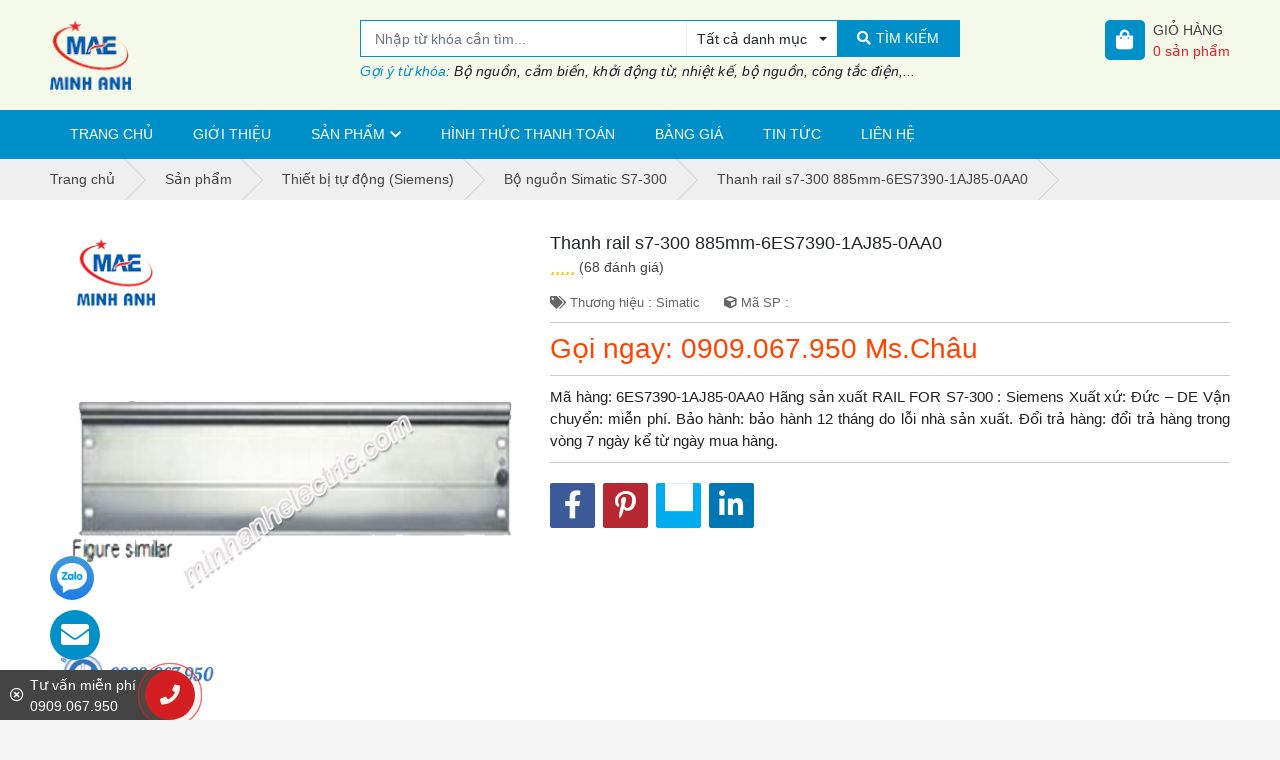

--- FILE ---
content_type: text/html; charset=utf-8
request_url: https://minhanhelectric.com/thanh-rail-s7-300-885mm-6es7390-1aj85-0aa0-774604.html
body_size: 20121
content:
<!DOCTYPE html PUBLIC "-//W3C//DTD XHTML 1.0 Transitional//EN" "http://www.w3.org/TR/xhtml1/DTD/xhtml1-transitional.dtd"><html lang="vi" xmlns="http://www.w3.org/1999/xhtml"><head lang="vi" xml:lang="vi" xmlns:fb="http://ogp.me/ns/fb#">
    <meta charset="utf-8" />
    <meta http-equiv="content-type" content="text/html; charset=UTF-8" />
    <meta name="content-language" content="vi" />
    <meta http-equiv="X-UA-Compatible" content="IE=edge" />
    <link rel="shortcut icon" href="https://drive.gianhangvn.com/file/logo-minh-anh-electric-648036j22984.ico" />
    <meta name="robots" content="index, follow" />
    <meta name="robots" content="noodp, noydir" />
    <meta name="googlebot" content="index, follow" />
    <meta name="msnbot" content="index, follow" />
    <meta name="revisit-after" content="1 days" />
    <meta name="copyright" content="Copyright 2025" />
    <meta name="google-site-verification" content="LWm6Rhc1g4BpqsblRiyuvaXrw-kO02b132gjZoDblRg" />
    <!-- Global site tag (gtag.js) - Google Analytics -->
    <script async src="https://www.googletagmanager.com/gtag/js?id=UA-90582840-1"></script>
    <script>
        window.dataLayer = window.dataLayer || [];
        function gtag() { dataLayer.push(arguments); }
        gtag('js', new Date());
        gtag('config', 'UA-90582840-1');
    </script>
    <script>(function(w,d,s,l,i){w[l]=w[l]||[];w[l].push({'gtm.start':new Date().getTime(),event:'gtm.js'});var f=d.getElementsByTagName(s)[0],j=d.createElement(s),dl=l!='dataLayer'?'&l='+l:'';j.async=true;j.src='https://www.googletagmanager.com/gtm.js?id='+i+dl;f.parentNode.insertBefore(j,f);})(window,document,'script','dataLayer','GTM-NGM4GSM');</script>
    <meta name="p:domain_verify" content="7b6e919352c39b4db3a0552ba715dcfa"/>
    <title>Thanh rail s7-300 885mm-6ES7390-1AJ85-0AA0</title>
    <meta name="description" content="Thanh rail s7-300 885mm-6ES7390-1AJ85-0AA0" />
    <meta property="og:type" content="product" />
    <meta property="og:title" content="Thanh rail s7-300 885mm-6ES7390-1AJ85-0AA0" />
    <meta property="og:description" content="Thanh rail s7-300 885mm-6ES7390-1AJ85-0AA0" />
    <meta property="og:url" content="https://minhanhelectric.com/thanh-rail-s7-300-885mm-6es7390-1aj85-0aa0-774604.html" />
    <meta property="og:image" content="https://drive.gianhangvn.com/image/thanh-rail-s7-300-885mm-6es7390-1aj85-0aa0-697336j22984.jpg" />
    <meta property="og:image:type" content="image/jpg" />
    <meta property="og:image:width" content="800" />
    <meta property="og:image:height" content="420" />
    <meta property="og:image:alt" content="Thanh rail s7-300 885mm-6ES7390-1AJ85-0AA0" />
    <link rel="canonical" href="https://minhanhelectric.com/thanh-rail-s7-300-885mm-6es7390-1aj85-0aa0-774604.html" />
    <meta name="viewport" content="width=device-width, initial-scale=1" />
    <link rel="stylesheet" href="https://cloud.gianhangvn.com/css/library.min.css?v19">
    <link rel="stylesheet" href="https://cloud.gianhangvn.com/css/common.min.css?v19">
    <link rel="stylesheet" href="https://cloud.gianhangvn.com/templates/KH0018/skin01/css/style.css">

</head>
<body>
            <noscript><iframe src="https://www.googletagmanager.com/ns.html?id=GTM-NGM4GSM" height="0" width="0" style="display:none;visibility:hidden"></iframe></noscript>

    <section class="header-main">
        <div class="container">
            <div class="header-container">
        <a class="logo" title="Thiết bị điện Minh Anh ® - Minh Anh Electric" href="/"><img alt="Thiết bị điện Minh Anh ® - Minh Anh Electric" src="https://drive.gianhangvn.com/image/logo-minh-anh-electric-882525j22984.png" /></a>
        <div class="header-box-search d-flex">
            <div class="box-search d-flex">
                <input type="text" class="form-control" placeholder="Nhập từ khóa cần tìm..." data-field="keyword" data-required="1" data-min="2" />
                <div class="dropdown categories">
                    <a class="btn dropdown-toggle" data-field="category" data-id="" data-toggle="dropdown" aria-haspopup="true" aria-expanded="false"><span>Tất cả danh mục</span></a>
                    <div class="dropdown-menu">
                        <a class="dropdown-item" data-id="364871" href="javascript:void(0)">Thiết bị tự động (Siemens)</a><a class="dropdown-item" data-id="375221" href="javascript:void(0)">Thiết bị đo lường (Siemens)</a><a class="dropdown-item" data-id="374053" href="javascript:void(0)">Thiết bị điện Hager</a><a class="dropdown-item" data-id="384120" href="javascript:void(0)">Thiết bị điện OMRON</a><a class="dropdown-item" data-id="384720" href="javascript:void(0)">Thiết bị điện Selec</a><a class="dropdown-item" data-id="385055" href="javascript:void(0)">Thiết bị điện Emic</a><a class="dropdown-item" data-id="385056" href="javascript:void(0)">Thiết bị điện Autonics</a><a class="dropdown-item" data-id="385057" href="javascript:void(0)">Thiết bị đóng cắt Schneider</a><a class="dropdown-item" data-id="389342" href="javascript:void(0)">Thiết bị điện Panasonic</a><a class="dropdown-item" data-id="391338" href="javascript:void(0)">Thiết bị điện Himel</a><a class="dropdown-item" data-id="392114" href="javascript:void(0)">Thiết bị điện CHINT</a><a class="dropdown-item" data-id="394403" href="javascript:void(0)">Thiết bị điện Dwyer</a><a class="dropdown-item" data-id="396250" href="javascript:void(0)">Thiết bị khí nén Yuken</a><a class="dropdown-item" data-id="396577" href="javascript:void(0)">Thiết bị điện Tokyo-keiki</a><a class="dropdown-item" data-id="396942" href="javascript:void(0)">Thiết bị điện Risen (Taiwan)</a><a class="dropdown-item" data-id="397683" href="javascript:void(0)">Thiết bị khí nén TPC (Korea)</a><a class="dropdown-item" data-id="399146" href="javascript:void(0)">Thiết bị xích Dongbo (Korea)</a><a class="dropdown-item" data-id="446091" href="javascript:void(0)">Thiết bị khí nén Parker</a><a class="dropdown-item" data-id="454642" href="javascript:void(0)">Thiết bị điện PERRY</a><a class="dropdown-item" data-id="461328" href="javascript:void(0)">Thiết bị khí nén SMC</a><a class="dropdown-item" data-id="462405" href="javascript:void(0)">Thiết bị điện Mitsubishi</a><a class="dropdown-item" data-id="463699" href="javascript:void(0)">Thiết bị điện People</a><a class="dropdown-item" data-id="502142" href="javascript:void(0)">Thiết bị điện Hanyoung</a><a class="dropdown-item" data-id="502143" href="javascript:void(0)">Bộ ghi nhiệt độ Hanyoung</a><a class="dropdown-item" data-id="502144" href="javascript:void(0)">Bộ điều khiển nhiệt độ - Độ ẩm</a><a class="dropdown-item" data-id="504822" href="javascript:void(0)">Bộ đếm - Bộ định thời</a><a class="dropdown-item" data-id="515451" href="javascript:void(0)">Thiết bị điện Autosigma</a><a class="dropdown-item" data-id="515452" href="javascript:void(0)">Công tắc dòng chảy Autosigma</a><a class="dropdown-item" data-id="515453" href="javascript:void(0)">Công tắc áp suất Autosigma</a><a class="dropdown-item" data-id="524317" href="javascript:void(0)">Thiết bị điện Amiang</a><a class="dropdown-item" data-id="526810" href="javascript:void(0)">Đèn LED - Qlight</a><a class="dropdown-item" data-id="527068" href="javascript:void(0)">Thiết bị điện NISTRO</a><a class="dropdown-item" data-id="527291" href="javascript:void(0)">Thiết bị điện Weidmuller</a>
                        <a class="dropdown-item" data-id="-1" href="javascript:void(0)">Tất cả danh mục</a>
                    </div>
                </div>
                <a class="btn btn-primary btn-search" href="javascript:void(0)"><i class="fas fa-search"></i><span>TÌM KIẾM</span></a>
            </div>
            <p class="text-italic mt-1"><span class="color-orange">Gợi ý từ khóa:</span> Bộ nguồn, cảm biến, khởi động từ, nhiệt kế, bộ nguồn, công tắc điện,...</p>
        </div>
            <div class="ml-0 ml-lg-auto widget">
                <a class="media d-flex cart-box" href="https://minhanhelectric.com/gio-hang.html" title="Giỏ hàng">
                    <span class="widget-icon"><i class="fas fa-shopping-bag"></i></span>
                    <span class="media-body pl-2">
                        <span class="widget-title">Giỏ hàng</span>
                        <span class="widget-count"><span class="total-product" data-field="number">0</span>&nbsp;sản phẩm</span>
                    </span>
                </a>
            </div>
    </div>
        </div>
    </section>
    <section class="menu-main">
        <div class="container">
            <nav class="navbar navbar-expand-lg navbar-light">
        <a class="navbar-toggler" data-toggle="collapse" data-target="#navbarMainMenu" aria-controls="navbarMainMenu" aria-expanded="false" aria-label="Toggle navigation"><i class="fas fa-bars"></i></a>
        <a class="navbar-brand logo" title="Thiết bị điện Minh Anh ® - Minh Anh Electric" href="/"><img alt="Thiết bị điện Minh Anh ® - Minh Anh Electric" src="https://drive.gianhangvn.com/image/logo-minh-anh-electric-882525j22984.png" /></a>
        <a class="media d-flex widget cart-box" href="https://minhanhelectric.com/gio-hang.html" title="0 sản phẩm">
            <span class="widget-icon"><i class="fas fa-shopping-bag"></i></span>
            <span class="media-body pl-2"><span class="widget-count total-product" data-field="number">0</span></span>
        </a>
        <div class="collapse navbar-collapse" id="navbarMainMenu">
            <ul class="navbar-nav mr-auto">
                        <li class="nav-item">
                                <a class="nav-link" href="/" title="Trang chủ">Trang chủ</a>
                            </li><li class="nav-item">
                                <a class="nav-link" href="/gioi-thieu-359653n.html" title="Giới thiệu">Giới thiệu</a>
                            </li><li class="nav-item dropdown-hover">
                                <a class="nav-link dropdown-toggle" href="/san-pham.html" title="Sản phẩm" data-toggle='dropdown'>Sản phẩm</a>
                    <div class="dropdown-menu dropdown-hover-body">
                        <a class="dropdown-item" href="/thiet-bi-tu-dong-siemens-364871s.html" title="Thiết bị tự động (Siemens)"><i class="fas fa-arrow-right"></i>Thiết bị tự động (Siemens)</a>
                    <a class="dropdown-item" href="/logo-364872s.html" title="Logo"><i class="fas fa-arrow-right"></i>Logo</a>
                        <a class="dropdown-item" href="/bo-nguon-simatic-s7-200-364873s.html" title="Bộ nguồn Simatic S7-200"><i class="fas fa-arrow-right"></i>Bộ nguồn Simatic S7-200</a>
                        <a class="dropdown-item" href="/bo-nguon-simatic-s7-300-364874s.html" title="Bộ nguồn Simatic S7-300"><i class="fas fa-arrow-right"></i>Bộ nguồn Simatic S7-300</a>
                        <a class="dropdown-item" href="/bo-nguon-simatic-s7-400-364875s.html" title="Bộ nguồn Simatic S7-400"><i class="fas fa-arrow-right"></i>Bộ nguồn Simatic S7-400</a>
                        <a class="dropdown-item" href="/bo-nguon-simatic-s7-1200-364876s.html" title="Bộ nguồn Simatic S7-1200"><i class="fas fa-arrow-right"></i>Bộ nguồn Simatic S7-1200</a>
                        <a class="dropdown-item" href="/bo-nguon-simatic-s7-1500-364877s.html" title="Bộ nguồn Simatic S7-1500"><i class="fas fa-arrow-right"></i>Bộ nguồn Simatic S7-1500</a>
                        <a class="dropdown-item" href="/man-hinh-hmi-364878s.html" title="Màn hình HMI"><i class="fas fa-arrow-right"></i>Màn hình HMI</a>
                        <a class="dropdown-item" href="/phan-mem-siemens-364879s.html" title="Phần mềm Siemens"><i class="fas fa-arrow-right"></i>Phần mềm Siemens</a>
                <a class="dropdown-item" href="/thiet-bi-do-luong-siemens-375221s.html" title="Thiết bị đo lường (Siemens)"><i class="fas fa-arrow-right"></i>Thiết bị đo lường (Siemens)</a>
                    <a class="dropdown-item" href="/thiet-bi-do-luu-luong-flow-meter-375222s.html" title="Thiết bị đo lưu lượng (Flow Meter)"><i class="fas fa-arrow-right"></i>Thiết bị đo lưu lượng (Flow Meter)</a>
                        <a class="dropdown-item" href="/do-luu-luong-nuoc-va-nuoc-thai-375223s.html" title="Đo lưu lượng Nước và Nước thải"><i class="fas fa-arrow-right"></i>Đo lưu lượng Nước và Nước thải</a>
                <a class="dropdown-item" href="/thiet-bi-dien-hager-374053s.html" title="Thiết bị điện Hager"><i class="fas fa-arrow-right"></i>Thiết bị điện Hager</a>
                    <a class="dropdown-item" href="/thiet-bi-dong-cat-hager-mccb-376611s.html" title="Thiết bị đóng cắt Hager (MCCB)"><i class="fas fa-arrow-right"></i>Thiết bị đóng cắt Hager (MCCB)</a>
                        <a class="dropdown-item" href="/thiet-bi-dong-cat-hager-mcb-377136s.html" title="Thiết bị đóng cắt Hager (MCB)"><i class="fas fa-arrow-right"></i>Thiết bị đóng cắt Hager (MCB)</a>
                        <a class="dropdown-item" href="/timer-24h-hager-cong-tac-thoi-gian-377137s.html" title="Timer 24h Hager (Công tắc thời gian)"><i class="fas fa-arrow-right"></i>Timer 24h Hager (Công tắc thời gian)</a>
                        <a class="dropdown-item" href="/cau-dao-cach-ly-hager-isolator-378648s.html" title="Cầu dao cách ly Hager (isolator)"><i class="fas fa-arrow-right"></i>Cầu dao cách ly Hager (isolator)</a>
                        <a class="dropdown-item" href="/thiet-bi-khoi-dong-tu-hager-contactor-380349s.html" title="Thiết bị khởi động từ Hager (Contactor)"><i class="fas fa-arrow-right"></i>Thiết bị khởi động từ Hager (Contactor)</a>
                        <a class="dropdown-item" href="/cong-tac-o-cam-hager-380350s.html" title="Công tắc - Ổ cắm Hager"><i class="fas fa-arrow-right"></i>Công tắc - Ổ cắm Hager</a>
                        <a class="dropdown-item" href="/cau-dao-chong-giat-rccb-hager-380731s.html" title="Cầu dao chống giật RCCB (Hager)"><i class="fas fa-arrow-right"></i>Cầu dao chống giật RCCB (Hager)</a>
                        <a class="dropdown-item" href="/mat-che-chong-tham-nuoc-cho-cong-tac-waterproof-382084s.html" title="Mặt che chống thấm nước cho công tắc (waterproof)"><i class="fas fa-arrow-right"></i>Mặt che chống thấm nước cho công tắc (waterproof)</a>
                        <a class="dropdown-item" href="/cam-bien-chuyen-dong-motion-detector-382085s.html" title="Cảm biến chuyển động (Motion Detector)"><i class="fas fa-arrow-right"></i>Cảm biến chuyển động (Motion Detector)</a>
                        <a class="dropdown-item" href="/vo-tu-dien-enclosure-cua-hager-382159s.html" title="Vỏ tủ điện (Enclosure) của Hager"><i class="fas fa-arrow-right"></i>Vỏ tủ điện (Enclosure) của Hager</a>
                        <a class="dropdown-item" href="/thiet-bi-cat-loc-set-spm-cua-hager-382481s.html" title="Thiết bị cắt lọc sét (SPM) của Hager"><i class="fas fa-arrow-right"></i>Thiết bị cắt lọc sét (SPM) của Hager</a>
                        <a class="dropdown-item" href="/may-cat-khong-khi-acb-cua-hager-382487s.html" title="Máy cắt không khí (ACB) của Hager"><i class="fas fa-arrow-right"></i>Máy cắt không khí (ACB) của Hager</a>
                        <a class="dropdown-item" href="/bo-chuyen-doi-nguon-tu-dong-ats-cua-hager-382488s.html" title="Bộ chuyển đổi nguồn tự động (ATS) của Hager"><i class="fas fa-arrow-right"></i>Bộ chuyển đổi nguồn tự động (ATS) của Hager</a>
                <a class="dropdown-item" href="/thiet-bi-dien-omron-384120s.html" title="Thiết bị điện OMRON"><i class="fas fa-arrow-right"></i>Thiết bị điện OMRON</a>
                    <a class="dropdown-item" href="/bo-on-nhiet-384121s.html" title="Bộ ổn nhiệt"><i class="fas fa-arrow-right"></i>Bộ ổn nhiệt</a>
                        <a class="dropdown-item" href="/cam-bien-an-toan-384122s.html" title="Cảm biến an toàn"><i class="fas fa-arrow-right"></i>Cảm biến an toàn</a>
                        <a class="dropdown-item" href="/bo-nguon-dc-384123s.html" title="Bộ nguồn DC"><i class="fas fa-arrow-right"></i>Bộ nguồn DC</a>
                        <a class="dropdown-item" href="/bo-hien-thi-so-384124s.html" title="Bộ hiển thị số"><i class="fas fa-arrow-right"></i>Bộ hiển thị số</a>
                        <a class="dropdown-item" href="/cam-bien-tiem-can-384125s.html" title="Cảm biến tiệm cận"><i class="fas fa-arrow-right"></i>Cảm biến tiệm cận</a>
                        <a class="dropdown-item" href="/ro-le-bao-ve-nguon-384126s.html" title="Rơ le bảo vệ nguồn"><i class="fas fa-arrow-right"></i>Rơ le bảo vệ nguồn</a>
                        <a class="dropdown-item" href="/ro-le-lap-trinh-zen-384127s.html" title="Rơ le lập trình - ZEN"><i class="fas fa-arrow-right"></i>Rơ le lập trình - ZEN</a>
                        <a class="dropdown-item" href="/bo-dinh-gio-timer-384128s.html" title="Bộ định giờ - Timer"><i class="fas fa-arrow-right"></i>Bộ định giờ - Timer</a>
                        <a class="dropdown-item" href="/cam-bien-quang-384129s.html" title="Cảm biến quang"><i class="fas fa-arrow-right"></i>Cảm biến quang</a>
                        <a class="dropdown-item" href="/ma-hoa-xung-encorder-384130s.html" title="Mã hóa xung - Encorder"><i class="fas fa-arrow-right"></i>Mã hóa xung - Encorder</a>
                        <a class="dropdown-item" href="/bo-lap-trinh-plc-384131s.html" title="Bộ lập trình - PLC"><i class="fas fa-arrow-right"></i>Bộ lập trình - PLC</a>
                        <a class="dropdown-item" href="/servo-motor-driver-384132s.html" title="Servo - Motor Driver"><i class="fas fa-arrow-right"></i>Servo - Motor Driver</a>
                        <a class="dropdown-item" href="/man-hinh-dieu-khien-hmi-384133s.html" title="Màn hình điều khiển - HMI"><i class="fas fa-arrow-right"></i>Màn hình điều khiển - HMI</a>
                        <a class="dropdown-item" href="/cam-bien-nhiet-do-do-am-384134s.html" title="Cảm biến nhiệt độ, Độ ẩm"><i class="fas fa-arrow-right"></i>Cảm biến nhiệt độ, Độ ẩm</a>
                        <a class="dropdown-item" href="/cam-bien-ap-suat-384135s.html" title="Cảm biến áp suất"><i class="fas fa-arrow-right"></i>Cảm biến áp suất</a>
                        <a class="dropdown-item" href="/bien-tan-inverter-384136s.html" title="Biến tần - Inverter"><i class="fas fa-arrow-right"></i>Biến tần - Inverter</a>
                        <a class="dropdown-item" href="/cam-bien-dien-dung-384137s.html" title="Cảm biến điện dung"><i class="fas fa-arrow-right"></i>Cảm biến điện dung</a>
                        <a class="dropdown-item" href="/cam-bien-sieu-am-384138s.html" title="Cảm biến siêu âm"><i class="fas fa-arrow-right"></i>Cảm biến siêu âm</a>
                        <a class="dropdown-item" href="/cap-noi-connecter-384139s.html" title="Cáp nối - Connecter"><i class="fas fa-arrow-right"></i>Cáp nối - Connecter</a>
                        <a class="dropdown-item" href="/cong-tac-hanh-trinh-384140s.html" title="Công tắc hành trình"><i class="fas fa-arrow-right"></i>Công tắc hành trình</a>
                        <a class="dropdown-item" href="/dieu-khien-muc-nuoc-384141s.html" title="Điều khiển mức nước"><i class="fas fa-arrow-right"></i>Điều khiển mức nước</a>
                        <a class="dropdown-item" href="/bo-dem-counter-384142s.html" title="Bộ đếm - Counter"><i class="fas fa-arrow-right"></i>Bộ đếm - Counter</a>
                        <a class="dropdown-item" href="/cam-dien-tu-384143s.html" title="CAM điện tử"><i class="fas fa-arrow-right"></i>CAM điện tử</a>
                <a class="dropdown-item" href="/thiet-bi-dien-selec-384720s.html" title="Thiết bị điện Selec"><i class="fas fa-arrow-right"></i>Thiết bị điện Selec</a>
                    <a class="dropdown-item" href="/bo-hien-thi-toc-do-va-dem-tong-384721s.html" title="Bộ hiển thị tốc độ và đếm tổng"><i class="fas fa-arrow-right"></i>Bộ hiển thị tốc độ và đếm tổng</a>
                        <a class="dropdown-item" href="/bo-dinh-thoi-gian-384722s.html" title="Bộ định thời gian"><i class="fas fa-arrow-right"></i>Bộ định thời gian</a>
                        <a class="dropdown-item" href="/ro-le-bao-ve-384723s.html" title="Rơ le bảo vệ"><i class="fas fa-arrow-right"></i>Rơ le bảo vệ</a>
                        <a class="dropdown-item" href="/dieu-khien-nhiet-do-384724s.html" title="Điều khiển nhiệt độ"><i class="fas fa-arrow-right"></i>Điều khiển nhiệt độ</a>
                        <a class="dropdown-item" href="/dong-ho-do-384725s.html" title="Đồng hồ đo"><i class="fas fa-arrow-right"></i>Đồng hồ đo</a>
                        <a class="dropdown-item" href="/bo-chia-tin-hieu-4-20ma-384726s.html" title="Bộ chia tín hiệu 4-20ma"><i class="fas fa-arrow-right"></i>Bộ chia tín hiệu 4-20ma</a>
                        <a class="dropdown-item" href="/bo-chuyen-doi-tin-hieu-384727s.html" title="Bộ chuyển đổi tín hiệu"><i class="fas fa-arrow-right"></i>Bộ chuyển đổi tín hiệu</a>
                <a class="dropdown-item" href="/thiet-bi-dien-emic-385055s.html" title="Thiết bị điện Emic"><i class="fas fa-arrow-right"></i>Thiết bị điện Emic</a>
                            <a class="dropdown-item" href="/thiet-bi-dien-autonics-385056s.html" title="Thiết bị điện Autonics"><i class="fas fa-arrow-right"></i>Thiết bị điện Autonics</a>
                            <a class="dropdown-item" href="/thiet-bi-dong-cat-schneider-385057s.html" title="Thiết bị đóng cắt Schneider"><i class="fas fa-arrow-right"></i>Thiết bị đóng cắt Schneider</a>
                            <a class="dropdown-item" href="/cong-tac-o-cam-schneider-385058s.html" title="Công tắc ổ cắm Schneider"><i class="fas fa-arrow-right"></i>Công tắc ổ cắm Schneider</a>
                            <a class="dropdown-item" href="/thiet-bi-dien-panasonic-389342s.html" title="Thiết bị điện Panasonic"><i class="fas fa-arrow-right"></i>Thiết bị điện Panasonic</a>
                    <a class="dropdown-item" href="/cong-tac-o-cam-dong-wide-389451s.html" title="Công tắc ổ cắm dòng Wide"><i class="fas fa-arrow-right"></i>Công tắc ổ cắm dòng Wide</a>
                        <a class="dropdown-item" href="/cong-tac-o-cam-dong-full-color-389621s.html" title="Công tắc ổ cắm dòng Full Color"><i class="fas fa-arrow-right"></i>Công tắc ổ cắm dòng Full Color</a>
                        <a class="dropdown-item" href="/cong-tac-o-cam-dong-halumie-389676s.html" title="Công tắc ổ cắm dòng Halumie"><i class="fas fa-arrow-right"></i>Công tắc ổ cắm dòng Halumie</a>
                        <a class="dropdown-item" href="/cong-tac-o-cam-dong-refina-389687s.html" title="Công tắc ổ cắm dòng Refina"><i class="fas fa-arrow-right"></i>Công tắc ổ cắm dòng Refina</a>
                        <a class="dropdown-item" href="/cong-tac-gen-x-389695s.html" title="Công tắc Gen-X"><i class="fas fa-arrow-right"></i>Công tắc Gen-X</a>
                        <a class="dropdown-item" href="/cong-tac-dong-ho-timer-389698s.html" title="Công tắc đồng hồ - Timer"><i class="fas fa-arrow-right"></i>Công tắc đồng hồ - Timer</a>
                        <a class="dropdown-item" href="/o-cam-am-san-panasonic-389699s.html" title="Ổ cắm âm sàn Panasonic"><i class="fas fa-arrow-right"></i>Ổ cắm âm sàn Panasonic</a>
                        <a class="dropdown-item" href="/phich-cam-va-o-cam-cong-nghiep-pce-389736s.html" title="Phích cắm và Ổ cắm công nghiệp PCE"><i class="fas fa-arrow-right"></i>Phích cắm và Ổ cắm công nghiệp PCE</a>
                        <a class="dropdown-item" href="/thiet-bi-chieu-sang-389876s.html" title="Thiết bị chiếu sáng"><i class="fas fa-arrow-right"></i>Thiết bị chiếu sáng</a>
                        <a class="dropdown-item" href="/thiet-bi-dong-cat-cb-390146s.html" title="Thiết bị đóng cắt (CB)"><i class="fas fa-arrow-right"></i>Thiết bị đóng cắt (CB)</a>
                        <a class="dropdown-item" href="/may-nuoc-nong-panasonic-391030s.html" title="Máy nước nóng Panasonic"><i class="fas fa-arrow-right"></i>Máy nước nóng Panasonic</a>
                        <a class="dropdown-item" href="/may-bom-nuoc-panasonic-391032s.html" title="Máy bơm nước Panasonic"><i class="fas fa-arrow-right"></i>Máy bơm nước Panasonic</a>
                        <a class="dropdown-item" href="/chuong-cua-man-hinh-va-nut-chuong-391034s.html" title="Chuông cửa màn hình và Nút chuông"><i class="fas fa-arrow-right"></i>Chuông cửa màn hình và Nút chuông</a>
                        <a class="dropdown-item" href="/ong-luon-day-dien-phu-kien-pvc-va-bang-keo-nanoco-391035s.html" title="Ống luồn dây điện - Phụ kiện PVC và băng keo Nanoco"><i class="fas fa-arrow-right"></i>Ống luồn dây điện - Phụ kiện PVC và băng keo Nanoco</a>
                        <a class="dropdown-item" href="/mang-den-va-o-cam-noi-day-391171s.html" title="Máng đèn và ổ cắm nối dây"><i class="fas fa-arrow-right"></i>Máng đèn và ổ cắm nối dây</a>
                        <a class="dropdown-item" href="/hop-am-va-phu-kien-nanoco-391172s.html" title="Hộp âm và phụ kiện Nanoco"><i class="fas fa-arrow-right"></i>Hộp âm và phụ kiện Nanoco</a>
                        <a class="dropdown-item" href="/phu-kien-dung-cho-hb-bjj-tu-dien-nanoco-391173s.html" title="Phụ kiện dùng cho HB, BJJ, tủ điện Nanoco"><i class="fas fa-arrow-right"></i>Phụ kiện dùng cho HB, BJJ, tủ điện Nanoco</a>
                        <a class="dropdown-item" href="/thiet-bi-cam-ung-gan-tran-bao-chay-391488s.html" title="Thiết bị cảm ứng gắn trần-báo cháy"><i class="fas fa-arrow-right"></i>Thiết bị cảm ứng gắn trần-báo cháy</a>
                <a class="dropdown-item" href="/thiet-bi-dien-himel-391338s.html" title="Thiết bị điện Himel"><i class="fas fa-arrow-right"></i>Thiết bị điện Himel</a>
                    <a class="dropdown-item" href="/o-cam-amp-phich-cam-cong-nghiep-hdps-391339s.html" title="Ổ cắm &amp; Phích cắm công nghiệp - HDPS"><i class="fas fa-arrow-right"></i>Ổ cắm &amp; Phích cắm công nghiệp - HDPS</a>
                        <a class="dropdown-item" href="/o-cam-amp-phich-cam-cong-nghiep-hdpm-391340s.html" title="Ổ cắm &amp; Phích cắm công nghiệp - HDPM"><i class="fas fa-arrow-right"></i>Ổ cắm &amp; Phích cắm công nghiệp - HDPM</a>
                        <a class="dropdown-item" href="/o-cam-amp-phich-cam-cong-nghiep-hdsm-391341s.html" title="Ổ cắm &amp; Phích cắm công nghiệp - HDSM"><i class="fas fa-arrow-right"></i>Ổ cắm &amp; Phích cắm công nghiệp - HDSM</a>
                        <a class="dropdown-item" href="/o-cam-amp-phich-cam-cong-nghiep-hdsf-391342s.html" title="Ổ cắm &amp; Phích cắm công nghiệp - HDSF"><i class="fas fa-arrow-right"></i>Ổ cắm &amp; Phích cắm công nghiệp - HDSF</a>
                        <a class="dropdown-item" href="/o-cam-amp-phich-cam-cong-nghiep-hdp-391343s.html" title="Ổ cắm &amp; Phích cắm công nghiệp - HDP"><i class="fas fa-arrow-right"></i>Ổ cắm &amp; Phích cắm công nghiệp - HDP</a>
                        <a class="dropdown-item" href="/may-cat-khong-khi-acb-hdw6-cua-himel-391344s.html" title="Máy cắt không khí (ACB) - HDW6 của Himel"><i class="fas fa-arrow-right"></i>Máy cắt không khí (ACB) - HDW6 của Himel</a>
                        <a class="dropdown-item" href="/mccb-cb-khoi-dong-cat-tieu-chuan-hdm1-cua-himel-391345s.html" title="MCCB - CB khối dòng cắt tiêu chuẩn - HDM1 của Himel"><i class="fas fa-arrow-right"></i>MCCB - CB khối dòng cắt tiêu chuẩn - HDM1 của Himel</a>
                        <a class="dropdown-item" href="/elcb-cb-chong-ro-dang-khoi-hdm1le-cua-himel-391346s.html" title="ELCB - CB chống rò dạng khối - HDM1LE của Himel"><i class="fas fa-arrow-right"></i>ELCB - CB chống rò dạng khối - HDM1LE của Himel</a>
                        <a class="dropdown-item" href="/mcb-cb-module-hdb9-cua-himel-391347s.html" title="MCB - CB module - HDB9 của Himel"><i class="fas fa-arrow-right"></i>MCB - CB module - HDB9 của Himel</a>
                        <a class="dropdown-item" href="/rcbo-cb-chong-ro-amp-qua-tai-dang-module-hdb6ple-391348s.html" title="RCBO - CB chống rò &amp; quá tải dạng module - HDB6PLE"><i class="fas fa-arrow-right"></i>RCBO - CB chống rò &amp; quá tải dạng module - HDB6PLE</a>
                        <a class="dropdown-item" href="/rccb-cb-chong-ro-dang-module-hdb6vr-392060s.html" title="RCCB - CB chống rò dạng module - HDB6VR"><i class="fas fa-arrow-right"></i>RCCB - CB chống rò dạng module - HDB6VR</a>
                        <a class="dropdown-item" href="/mcb-cb-module-hdb6s-392061s.html" title="MCB - CB module - HDB6S"><i class="fas fa-arrow-right"></i>MCB - CB module - HDB6S</a>
                        <a class="dropdown-item" href="/mccb-cb-chinh-dinh-hdm6s-392064s.html" title="MCCB - CB chỉnh định - HDM6S"><i class="fas fa-arrow-right"></i>MCCB - CB chỉnh định - HDM6S</a>
                        <a class="dropdown-item" href="/cau-dao-an-toan-cb-coc-hdrn32-392065s.html" title="Cầu dao an toàn CB cóc - HDRN32"><i class="fas fa-arrow-right"></i>Cầu dao an toàn CB cóc - HDRN32</a>
                        <a class="dropdown-item" href="/tu-nhua-am-tuong-himel-hdpz50-392066s.html" title="Tủ nhựa âm tường Himel - HDPZ50"><i class="fas fa-arrow-right"></i>Tủ nhựa âm tường Himel - HDPZ50</a>
                        <a class="dropdown-item" href="/bien-tan-himel-429858s.html" title="Biến tần Himel"><i class="fas fa-arrow-right"></i>Biến tần Himel</a>
                <a class="dropdown-item" href="/thiet-bi-dien-chint-392114s.html" title="Thiết bị điện CHINT"><i class="fas fa-arrow-right"></i>Thiết bị điện CHINT</a>
                    <a class="dropdown-item" href="/cau-dao-tu-dong-mcb-cb-tep-392115s.html" title="Cầu dao tự động MCB (CB tép)"><i class="fas fa-arrow-right"></i>Cầu dao tự động MCB (CB tép)</a>
                        <a class="dropdown-item" href="/cau-dao-chong-giat-mccb-392116s.html" title="Cầu dao chống giật MCCB"><i class="fas fa-arrow-right"></i>Cầu dao chống giật MCCB</a>
                        <a class="dropdown-item" href="/bo-khoi-dong-motor-bao-ve-motor-co-tich-hop-relay-nhiet-392201s.html" title="Bộ khởi động Motor bảo vệ motor có tích hợp relay nhiệt"><i class="fas fa-arrow-right"></i>Bộ khởi động Motor bảo vệ motor có tích hợp relay nhiệt</a>
                        <a class="dropdown-item" href="/khoi-dong-tu-contactor-392987s.html" title="Khởi động từ Contactor"><i class="fas fa-arrow-right"></i>Khởi động từ Contactor</a>
                        <a class="dropdown-item" href="/relay-nhiet-392988s.html" title="Relay Nhiệt"><i class="fas fa-arrow-right"></i>Relay Nhiệt</a>
                        <a class="dropdown-item" href="/khoi-dong-tu-hop-kin-nuoc-393433s.html" title="Khởi động từ hộp kín nước"><i class="fas fa-arrow-right"></i>Khởi động từ hộp kín nước</a>
                        <a class="dropdown-item" href="/ro-le-chint-393434s.html" title="Rơ-le Chint"><i class="fas fa-arrow-right"></i>Rơ-le Chint</a>
                        <a class="dropdown-item" href="/bo-chuyen-nguon-ats-tich-hop-voi-mccb-393624s.html" title="Bộ chuyển nguồn ATS (tích hợp với MCCB)"><i class="fas fa-arrow-right"></i>Bộ chuyển nguồn ATS (tích hợp với MCCB)</a>
                        <a class="dropdown-item" href="/bo-khoi-dong-mem-393625s.html" title="Bộ khởi động mềm"><i class="fas fa-arrow-right"></i>Bộ khởi động mềm</a>
                        <a class="dropdown-item" href="/bien-ap-cach-ly-chint-393626s.html" title="Biến áp cách ly Chint"><i class="fas fa-arrow-right"></i>Biến áp cách ly Chint</a>
                        <a class="dropdown-item" href="/tu-bu-va-bo-dieu-khien-tu-bu-393627s.html" title="Tụ bù và Bộ điều khiển tụ bù"><i class="fas fa-arrow-right"></i>Tụ bù và Bộ điều khiển tụ bù</a>
                        <a class="dropdown-item" href="/bien-dong-chint-393628s.html" title="Biến dòng Chint"><i class="fas fa-arrow-right"></i>Biến dòng Chint</a>
                        <a class="dropdown-item" href="/nut-nhan-cong-tac-va-phu-kien-chint-393849s.html" title="Nút nhấn, công tắc và phụ kiện Chint"><i class="fas fa-arrow-right"></i>Nút nhấn, công tắc và phụ kiện Chint</a>
                        <a class="dropdown-item" href="/dong-ho-do-chint-393897s.html" title="Đồng hồ đo Chint"><i class="fas fa-arrow-right"></i>Đồng hồ đo Chint</a>
                <a class="dropdown-item" href="/thiet-bi-dien-dwyer-394403s.html" title="Thiết bị điện Dwyer"><i class="fas fa-arrow-right"></i>Thiết bị điện Dwyer</a>
                    <a class="dropdown-item" href="/thiet-bi-cam-bien-dwyer-394404s.html" title="Thiết bị cảm biến Dwyer"><i class="fas fa-arrow-right"></i>Thiết bị cảm biến Dwyer</a>
                        <a class="dropdown-item" href="/bo-do-cong-suat-lanh-btu-394405s.html" title="Bộ đo công suất lạnh BTU"><i class="fas fa-arrow-right"></i>Bộ đo công suất lạnh BTU</a>
                <a class="dropdown-item" href="/thiet-bi-khi-nen-yuken-396250s.html" title="Thiết bị khí nén Yuken"><i class="fas fa-arrow-right"></i>Thiết bị khí nén Yuken</a>
                            <a class="dropdown-item" href="/thiet-bi-dien-tokyo-keiki-396577s.html" title="Thiết bị điện Tokyo-keiki"><i class="fas fa-arrow-right"></i>Thiết bị điện Tokyo-keiki</a>
                            <a class="dropdown-item" href="/khop-noi-xoay-396585s.html" title="Khớp nối xoay"><i class="fas fa-arrow-right"></i>Khớp nối xoay</a>
                    <a class="dropdown-item" href="/khop-noi-xoay-korea-joint-396586s.html" title="Khớp nối xoay Korea Joint"><i class="fas fa-arrow-right"></i>Khớp nối xoay Korea Joint</a>
                        <a class="dropdown-item" href="/khop-noi-xoay-kwang-jin-korea-396587s.html" title="Khớp nối xoay Kwang Jin (Korea)"><i class="fas fa-arrow-right"></i>Khớp nối xoay Kwang Jin (Korea)</a>
                        <a class="dropdown-item" href="/khop-noi-xoay-showa-giken-396588s.html" title="Khớp nối xoay Showa Giken"><i class="fas fa-arrow-right"></i>Khớp nối xoay Showa Giken</a>
                <a class="dropdown-item" href="/bo-nguon-thuy-luc-396701s.html" title="Bộ nguồn thủy lực"><i class="fas fa-arrow-right"></i>Bộ nguồn thủy lực</a>
                    <a class="dropdown-item" href="/hydro-tek-mini-power-pack-396702s.html" title="Hydro-tek (Mini Power Pack)"><i class="fas fa-arrow-right"></i>Hydro-tek (Mini Power Pack)</a>
                        <a class="dropdown-item" href="/bo-nguon-ckd-396703s.html" title="Bộ nguồn CKD"><i class="fas fa-arrow-right"></i>Bộ nguồn CKD</a>
                        <a class="dropdown-item" href="/bo-nguon-mini-jnd-396704s.html" title="Bộ nguồn Mini JND"><i class="fas fa-arrow-right"></i>Bộ nguồn Mini JND</a>
                <a class="dropdown-item" href="/thiet-bi-dien-risen-taiwan-396942s.html" title="Thiết bị điện Risen (Taiwan)"><i class="fas fa-arrow-right"></i>Thiết bị điện Risen (Taiwan)</a>
                            <a class="dropdown-item" href="/thiet-bi-khi-nen-tpc-korea-397683s.html" title="Thiết bị khí nén TPC (Korea)"><i class="fas fa-arrow-right"></i>Thiết bị khí nén TPC (Korea)</a>
                            <a class="dropdown-item" href="/thiet-bi-xich-dongbo-korea-399146s.html" title="Thiết bị xích Dongbo (Korea)"><i class="fas fa-arrow-right"></i>Thiết bị xích Dongbo (Korea)</a>
                            <a class="dropdown-item" href="/thiet-bi-khi-nen-parker-446091s.html" title="Thiết bị khí nén Parker"><i class="fas fa-arrow-right"></i>Thiết bị khí nén Parker</a>
                            <a class="dropdown-item" href="/thiet-bi-dien-perry-454642s.html" title="Thiết bị điện PERRY"><i class="fas fa-arrow-right"></i>Thiết bị điện PERRY</a>
                            <a class="dropdown-item" href="/cam-bien-nhiet-hong-ngoai-calex-uk-455004s.html" title="Cảm biến nhiệt hồng ngoại CALEX - UK"><i class="fas fa-arrow-right"></i>Cảm biến nhiệt hồng ngoại CALEX - UK</a>
                            <a class="dropdown-item" href="/thiet-bi-cam-bien-455750s.html" title="Thiết bị cảm biến"><i class="fas fa-arrow-right"></i>Thiết bị cảm biến</a>
                            <a class="dropdown-item" href="/bo-chuyen-doi-tin-hieu-455754s.html" title="Bộ chuyển đổi tín hiệu"><i class="fas fa-arrow-right"></i>Bộ chuyển đổi tín hiệu</a>
                            <a class="dropdown-item" href="/thiet-bi-dien-mpe-458126s.html" title="Thiết bị điện MPE"><i class="fas fa-arrow-right"></i>Thiết bị điện MPE</a>
                    <a class="dropdown-item" href="/cong-tac-o-cam-mpe-458127s.html" title="Công tắc - Ổ cắm MPE"><i class="fas fa-arrow-right"></i>Công tắc - Ổ cắm MPE</a>
                        <a class="dropdown-item" href="/ong-luon-mpe-458128s.html" title="Ống luồn MPE"><i class="fas fa-arrow-right"></i>Ống luồn MPE</a>
                        <a class="dropdown-item" href="/cau-dao-tu-dong-mcb-458129s.html" title="Cầu dao tự động (MCB)"><i class="fas fa-arrow-right"></i>Cầu dao tự động (MCB)</a>
                        <a class="dropdown-item" href="/cau-dao-bao-ve-dong-ro-rccb-458130s.html" title="Cầu dao bảo vệ dòng rò (RCCB)"><i class="fas fa-arrow-right"></i>Cầu dao bảo vệ dòng rò (RCCB)</a>
                        <a class="dropdown-item" href="/cau-dao-bao-ve-dong-ro-amp-qua-tai-rcbo-458131s.html" title="Cầu dao bảo vệ dòng rò &amp; Quá tải (RCBO)"><i class="fas fa-arrow-right"></i>Cầu dao bảo vệ dòng rò &amp; Quá tải (RCBO)</a>
                        <a class="dropdown-item" href="/thiet-bi-dong-ngat-bao-ve-mccb-458132s.html" title="Thiết bị đóng ngắt, bảo vệ MCCB"><i class="fas fa-arrow-right"></i>Thiết bị đóng ngắt, bảo vệ MCCB</a>
                        <a class="dropdown-item" href="/khoi-dong-tu-contactor-amp-phu-kien-458133s.html" title="Khởi động từ (Contactor) &amp; Phụ kiện"><i class="fas fa-arrow-right"></i>Khởi động từ (Contactor) &amp; Phụ kiện</a>
                        <a class="dropdown-item" href="/cau-dao-an-toan-sb-458134s.html" title="Cầu dao an toàn SB"><i class="fas fa-arrow-right"></i>Cầu dao an toàn SB</a>
                        <a class="dropdown-item" href="/tu-dien-ts-458135s.html" title="Tủ điện TS"><i class="fas fa-arrow-right"></i>Tủ điện TS</a>
                        <a class="dropdown-item" href="/tu-dien-tn-458136s.html" title="Tủ điện TN"><i class="fas fa-arrow-right"></i>Tủ điện TN</a>
                        <a class="dropdown-item" href="/tu-dien-wp-458137s.html" title="Tủ điện WP"><i class="fas fa-arrow-right"></i>Tủ điện WP</a>
                        <a class="dropdown-item" href="/tu-dien-t-458138s.html" title="Tủ điện T"><i class="fas fa-arrow-right"></i>Tủ điện T</a>
                        <a class="dropdown-item" href="/phich-cam-o-cam-cong-nghiep-mpe-458139s.html" title="Phích cắm - Ổ cắm công nghiệp MPE"><i class="fas fa-arrow-right"></i>Phích cắm - Ổ cắm công nghiệp MPE</a>
                        <a class="dropdown-item" href="/o-cam-am-ban-mpe-458140s.html" title="Ổ cắm âm bàn MPE"><i class="fas fa-arrow-right"></i>Ổ cắm âm bàn MPE</a>
                        <a class="dropdown-item" href="/o-cam-am-san-phu-kien-a60-459210s.html" title="Ổ cắm âm sàn + Phụ kiện A60"><i class="fas fa-arrow-right"></i>Ổ cắm âm sàn + Phụ kiện A60</a>
                        <a class="dropdown-item" href="/o-cam-di-dong-o-cam-du-lich-459211s.html" title="Ổ cắm di động, Ổ cắm du lịch"><i class="fas fa-arrow-right"></i>Ổ cắm di động, Ổ cắm du lịch</a>
                        <a class="dropdown-item" href="/day-cap-mpe-459212s.html" title="Dây cáp MPE"><i class="fas fa-arrow-right"></i>Dây cáp MPE</a>
                        <a class="dropdown-item" href="/quat-hut-mpe-459213s.html" title="Quạt hút MPE"><i class="fas fa-arrow-right"></i>Quạt hút MPE</a>
                        <a class="dropdown-item" href="/led-gan-noi-459214s.html" title="LED gắn nổi"><i class="fas fa-arrow-right"></i>LED gắn nổi</a>
                        <a class="dropdown-item" href="/led-am-tran-459215s.html" title="LED âm trần"><i class="fas fa-arrow-right"></i>LED âm trần</a>
                        <a class="dropdown-item" href="/led-bulb-459216s.html" title="LED Bulb"><i class="fas fa-arrow-right"></i>LED Bulb</a>
                        <a class="dropdown-item" href="/led-op-tran-ceiling-459217s.html" title="LED ốp trần Ceiling"><i class="fas fa-arrow-right"></i>LED ốp trần Ceiling</a>
                        <a class="dropdown-item" href="/led-chieu-diem-459218s.html" title="LED chiếu điểm"><i class="fas fa-arrow-right"></i>LED chiếu điểm</a>
                        <a class="dropdown-item" href="/led-big-panel-459219s.html" title="LED Big Panel"><i class="fas fa-arrow-right"></i>LED Big Panel</a>
                        <a class="dropdown-item" href="/led-tube-lighting-459220s.html" title="LED Tube Lighting"><i class="fas fa-arrow-right"></i>LED Tube Lighting</a>
                        <a class="dropdown-item" href="/led-chong-no-459221s.html" title="LED chống nổ"><i class="fas fa-arrow-right"></i>LED chống nổ</a>
                        <a class="dropdown-item" href="/bo-mang-xuong-ca-461327s.html" title="Bộ máng xương cá"><i class="fas fa-arrow-right"></i>Bộ máng xương cá</a>
                <a class="dropdown-item" href="/thiet-bi-khi-nen-smc-461328s.html" title="Thiết bị khí nén SMC"><i class="fas fa-arrow-right"></i>Thiết bị khí nén SMC</a>
                    <a class="dropdown-item" href="/xy-lanh-khi-nen-smc-461329s.html" title="Xy lanh khí nén SMC"><i class="fas fa-arrow-right"></i>Xy lanh khí nén SMC</a>
                <a class="dropdown-item" href="/phot-gioang-o-ring-462088s.html" title="Phớt - Gioăng - O-ring"><i class="fas fa-arrow-right"></i>Phớt - Gioăng - O-ring</a>
                            <a class="dropdown-item" href="/thiet-bi-dien-mitsubishi-462405s.html" title="Thiết bị điện Mitsubishi"><i class="fas fa-arrow-right"></i>Thiết bị điện Mitsubishi</a>
                    <a class="dropdown-item" href="/may-cat-khong-khi-acb-462406s.html" title="Máy cắt không khí (ACB)"><i class="fas fa-arrow-right"></i>Máy cắt không khí (ACB)</a>
                        <a class="dropdown-item" href="/phu-kien-dung-cho-acb-462407s.html" title="Phụ kiện dùng cho ACB"><i class="fas fa-arrow-right"></i>Phụ kiện dùng cho ACB</a>
                        <a class="dropdown-item" href="/cau-dao-tu-dong-dang-khoi-mccb-462408s.html" title="Cầu dao tự động dạng khối (MCCB)"><i class="fas fa-arrow-right"></i>Cầu dao tự động dạng khối (MCCB)</a>
                        <a class="dropdown-item" href="/cau-dao-tu-dong-chong-dong-ro-dang-khoi-462409s.html" title="Cầu dao tự động chống dòng rò dạng khối"><i class="fas fa-arrow-right"></i>Cầu dao tự động chống dòng rò dạng khối</a>
                        <a class="dropdown-item" href="/phu-kien-dung-cho-mccb-va-elcb-462410s.html" title="Phụ kiện dùng cho MCCB và ELCB"><i class="fas fa-arrow-right"></i>Phụ kiện dùng cho MCCB và ELCB</a>
                        <a class="dropdown-item" href="/cau-dao-tu-dong-mcb-462411s.html" title="Cầu dao tự động (MCB)"><i class="fas fa-arrow-right"></i>Cầu dao tự động (MCB)</a>
                        <a class="dropdown-item" href="/cau-dao-chong-dong-ro-co-chuc-nang-chong-qua-tai-rcbo-462412s.html" title="Cầu dao chống dòng rò có chức năng chống quá tải (RCBO)"><i class="fas fa-arrow-right"></i>Cầu dao chống dòng rò có chức năng chống quá tải (RCBO)</a>
                        <a class="dropdown-item" href="/cau-dao-tu-dong-dang-khoi-mccb-mb-471283s.html" title="Cầu dao tự động dạng khối ( MCCB MB)"><i class="fas fa-arrow-right"></i>Cầu dao tự động dạng khối ( MCCB MB)</a>
                        <a class="dropdown-item" href="/cau-dao-tu-dong-dang-khoi-mmp-471314s.html" title="Cầu dao tự động dạng khối MMP"><i class="fas fa-arrow-right"></i>Cầu dao tự động dạng khối MMP</a>
                        <a class="dropdown-item" href="/cau-dao-tu-dong-dang-khoi-mccb-mdu-471331s.html" title="Cầu dao tự động dạng khối ( MCCB MDU)"><i class="fas fa-arrow-right"></i>Cầu dao tự động dạng khối ( MCCB MDU)</a>
                        <a class="dropdown-item" href="/cau-dao-tu-dong-chong-dong-ro-dang-khoi-elcb-477913s.html" title="Cầu dao tự động chống dòng rò dạng khối (ELCB)"><i class="fas fa-arrow-right"></i>Cầu dao tự động chống dòng rò dạng khối (ELCB)</a>
                        <a class="dropdown-item" href="/cau-dao-tu-dong-chong-dong-ro-dang-khoi-elcb-ce-481593s.html" title="Cầu dao tự động chống dòng rò dạng khối (ELCB-CE)"><i class="fas fa-arrow-right"></i>Cầu dao tự động chống dòng rò dạng khối (ELCB-CE)</a>
                        <a class="dropdown-item" href="/cau-dao-tu-dong-mcb-rcbo-481946s.html" title="Cầu dao tự động MCB-RCBO"><i class="fas fa-arrow-right"></i>Cầu dao tự động MCB-RCBO</a>
                <a class="dropdown-item" href="/thiet-bi-dien-people-463699s.html" title="Thiết bị điện People"><i class="fas fa-arrow-right"></i>Thiết bị điện People</a>
                    <a class="dropdown-item" href="/mcb-dong-cat-6000a-rdb5-463700s.html" title="MCB dòng cắt 6000A - RDB5"><i class="fas fa-arrow-right"></i>MCB dòng cắt 6000A - RDB5</a>
                        <a class="dropdown-item" href="/mcb-dong-cat-10000a-rdx6-63-463701s.html" title="MCB dòng cắt 10000A RDX6-63"><i class="fas fa-arrow-right"></i>MCB dòng cắt 10000A RDX6-63</a>
                        <a class="dropdown-item" href="/mcb-dc-dong-cat-6000a-rdx6-63dc-463702s.html" title="MCB DC dòng cắt 6000A RDX6-63DC"><i class="fas fa-arrow-right"></i>MCB DC dòng cắt 6000A RDX6-63DC</a>
                        <a class="dropdown-item" href="/mcb-dong-cat-10000a-rdx2-125-463703s.html" title="MCB dòng cắt 10000A - RDX2-125"><i class="fas fa-arrow-right"></i>MCB dòng cắt 10000A - RDX2-125</a>
                        <a class="dropdown-item" href="/mcb-chong-ro-va-qua-tai-rcbo-rdb5le-rdx2le-125-463704s.html" title="MCB chống rò và quá tải RCBO - RDB5LE - RDX2LE-125"><i class="fas fa-arrow-right"></i>MCB chống rò và quá tải RCBO - RDB5LE - RDX2LE-125</a>
                        <a class="dropdown-item" href="/rcbo-tu-dien-phong-rdx40le-63-463705s.html" title="RCBO tủ điện phòng - RDX40LE-63"><i class="fas fa-arrow-right"></i>RCBO tủ điện phòng - RDX40LE-63</a>
                        <a class="dropdown-item" href="/thiet-bi-chong-set-lan-truyen-rds6p-463706s.html" title="Thiết bị chống sét lan truyền RDS6P"><i class="fas fa-arrow-right"></i>Thiết bị chống sét lan truyền RDS6P</a>
                        <a class="dropdown-item" href="/mccb-thiet-bi-dong-cat-rdm5-463707s.html" title="MCCB thiết bị đóng cắt - RDM5"><i class="fas fa-arrow-right"></i>MCCB thiết bị đóng cắt - RDM5</a>
                        <a class="dropdown-item" href="/mccb-thiet-bi-dong-cat-rdm1-463708s.html" title="MCCB thiết bị đóng cắt - RDM1"><i class="fas fa-arrow-right"></i>MCCB thiết bị đóng cắt - RDM1</a>
                        <a class="dropdown-item" href="/may-cat-khong-khi-acb-rdw1-463709s.html" title="Máy cắt không khí - ACB RDW1"><i class="fas fa-arrow-right"></i>Máy cắt không khí - ACB RDW1</a>
                        <a class="dropdown-item" href="/bo-ats-463710s.html" title="Bộ ATS"><i class="fas fa-arrow-right"></i>Bộ ATS</a>
                        <a class="dropdown-item" href="/cau-chi-463711s.html" title="Cầu chì"><i class="fas fa-arrow-right"></i>Cầu chì</a>
                        <a class="dropdown-item" href="/tu-bu-463712s.html" title="Tụ bù"><i class="fas fa-arrow-right"></i>Tụ bù</a>
                        <a class="dropdown-item" href="/contactor-cho-tu-bu-rdc19-463895s.html" title="Contactor cho tụ bù - RDC19"><i class="fas fa-arrow-right"></i>Contactor cho tụ bù - RDC19</a>
                        <a class="dropdown-item" href="/motor-protector-cb-chinh-dong-bao-ve-dong-co-463896s.html" title="Motor Protector- CB chỉnh dòng bảo vệ động cơ"><i class="fas fa-arrow-right"></i>Motor Protector- CB chỉnh dòng bảo vệ động cơ</a>
                        <a class="dropdown-item" href="/contactor-loai-cjx2-463897s.html" title="Contactor loại CJX2"><i class="fas fa-arrow-right"></i>Contactor loại CJX2</a>
                        <a class="dropdown-item" href="/contactor-loai-cjx2-f-463898s.html" title="Contactor loại CJX2-F"><i class="fas fa-arrow-right"></i>Contactor loại CJX2-F</a>
                        <a class="dropdown-item" href="/contactor-loai-cjx2-k-463899s.html" title="Contactor loại CJX2-K"><i class="fas fa-arrow-right"></i>Contactor loại CJX2-K</a>
                        <a class="dropdown-item" href="/contactor-loai-rdc5-463900s.html" title="Contactor loại RDC5"><i class="fas fa-arrow-right"></i>Contactor loại RDC5</a>
                        <a class="dropdown-item" href="/contactor-loai-cj20-463901s.html" title="Contactor loại CJ20"><i class="fas fa-arrow-right"></i>Contactor loại CJ20</a>
                        <a class="dropdown-item" href="/bo-khoi-dong-truc-tiep-dong-co-lap-san-463989s.html" title="Bộ khởi động trực tiếp động cơ lắp sẵn"><i class="fas fa-arrow-right"></i>Bộ khởi động trực tiếp động cơ lắp sẵn</a>
                        <a class="dropdown-item" href="/bo-khoi-dong-mem-463990s.html" title="Bộ khởi động mềm"><i class="fas fa-arrow-right"></i>Bộ khởi động mềm</a>
                        <a class="dropdown-item" href="/bien-tan-463991s.html" title="Biến tần"><i class="fas fa-arrow-right"></i>Biến tần</a>
                        <a class="dropdown-item" href="/relay-nhiet-463992s.html" title="Relay nhiệt"><i class="fas fa-arrow-right"></i>Relay nhiệt</a>
                        <a class="dropdown-item" href="/relay-ban-dan-463993s.html" title="Relay bán dẫn"><i class="fas fa-arrow-right"></i>Relay bán dẫn</a>
                        <a class="dropdown-item" href="/relay-trung-gian-463994s.html" title="Relay trung gian"><i class="fas fa-arrow-right"></i>Relay trung gian</a>
                        <a class="dropdown-item" href="/de-relay-trung-gian-463995s.html" title="Đế Relay trung gian"><i class="fas fa-arrow-right"></i>Đế Relay trung gian</a>
                        <a class="dropdown-item" href="/relay-thoi-gian-463996s.html" title="Relay thời gian"><i class="fas fa-arrow-right"></i>Relay thời gian</a>
                        <a class="dropdown-item" href="/relay-bao-ve-463997s.html" title="Relay bảo vệ"><i class="fas fa-arrow-right"></i>Relay bảo vệ</a>
                <a class="dropdown-item" href="/cam-bien-hk-instruments-466330s.html" title="Cảm Biến HK Instruments"><i class="fas fa-arrow-right"></i>Cảm Biến HK Instruments</a>
                    <a class="dropdown-item" href="/cam-bien-chenh-ap-gio-466385s.html" title="Cảm biến chênh áp gió"><i class="fas fa-arrow-right"></i>Cảm biến chênh áp gió</a>
                        <a class="dropdown-item" href="/cam-bien-van-toc-ong-gio-466649s.html" title="Cảm biến vận tốc ống gió"><i class="fas fa-arrow-right"></i>Cảm biến vận tốc ống gió</a>
                        <a class="dropdown-item" href="/cam-bien-khi-co2-phong-467694s.html" title="Cảm biến khí CO2 phòng"><i class="fas fa-arrow-right"></i>Cảm biến khí CO2 phòng</a>
                        <a class="dropdown-item" href="/cam-bien-khi-co2-ong-gio-467735s.html" title="Cảm biến khí CO2 ống gió"><i class="fas fa-arrow-right"></i>Cảm biến khí CO2 ống gió</a>
                        <a class="dropdown-item" href="/cam-bien-nhiet-do-va-do-am-467743s.html" title="Cảm biến nhiệt độ và độ ẩm"><i class="fas fa-arrow-right"></i>Cảm biến nhiệt độ và độ ẩm</a>
                        <a class="dropdown-item" href="/cam-bien-khi-co-tang-ham-467838s.html" title="Cảm biến khí CO tầng hầm"><i class="fas fa-arrow-right"></i>Cảm biến khí CO tầng hầm</a>
                        <a class="dropdown-item" href="/dong-ho-do-chenh-ap-467839s.html" title="Đồng hồ đo chênh áp"><i class="fas fa-arrow-right"></i>Đồng hồ đo chênh áp</a>
                        <a class="dropdown-item" href="/cong-tac-do-chenh-ap-467840s.html" title="Công tắc đo chênh áp"><i class="fas fa-arrow-right"></i>Công tắc đo chênh áp</a>
                        <a class="dropdown-item" href="/bo-bao-loc-ban-467933s.html" title="Bộ báo lọc bẩn"><i class="fas fa-arrow-right"></i>Bộ báo lọc bẩn</a>
                        <a class="dropdown-item" href="/cam-bien-ap-suat-nuoc-467936s.html" title="Cảm biến áp suất nước"><i class="fas fa-arrow-right"></i>Cảm biến áp suất nước</a>
                        <a class="dropdown-item" href="/cam-bien-chenh-ap-nuoc-467937s.html" title="Cảm biến chênh áp nước"><i class="fas fa-arrow-right"></i>Cảm biến chênh áp nước</a>
                        <a class="dropdown-item" href="/cam-bien-nhiet-do-ong-gio-passive-468012s.html" title="Cảm biến nhiệt độ ống gió Passive"><i class="fas fa-arrow-right"></i>Cảm biến nhiệt độ ống gió Passive</a>
                        <a class="dropdown-item" href="/cam-bien-nhiet-do-phong-passive-468013s.html" title="Cảm biến nhiệt độ phòng Passive"><i class="fas fa-arrow-right"></i>Cảm biến nhiệt độ phòng Passive</a>
                        <a class="dropdown-item" href="/cam-bien-nhiet-do-cable-passive-468014s.html" title="Cảm biến nhiệt độ cable Passive"><i class="fas fa-arrow-right"></i>Cảm biến nhiệt độ cable Passive</a>
                <a class="dropdown-item" href="/thiet-bi-dien-hanyoung-502142s.html" title="Thiết bị điện Hanyoung"><i class="fas fa-arrow-right"></i>Thiết bị điện Hanyoung</a>
                    <a class="dropdown-item" href="/bo-ghi-nhiet-do-hanyoung-502143s.html" title="Bộ ghi nhiệt độ Hanyoung"><i class="fas fa-arrow-right"></i>Bộ ghi nhiệt độ Hanyoung</a>
                        <a class="dropdown-item" href="/bo-dieu-khien-nhiet-do-do-am-502144s.html" title="Bộ điều khiển nhiệt độ - Độ ẩm"><i class="fas fa-arrow-right"></i>Bộ điều khiển nhiệt độ - Độ ẩm</a>
                        <a class="dropdown-item" href="/bo-dem-bo-dinh-thoi-504822s.html" title="Bộ đếm - Bộ định thời"><i class="fas fa-arrow-right"></i>Bộ đếm - Bộ định thời</a>
                <a class="dropdown-item" href="/thiet-bi-dien-autosigma-515451s.html" title="Thiết bị điện Autosigma"><i class="fas fa-arrow-right"></i>Thiết bị điện Autosigma</a>
                    <a class="dropdown-item" href="/cong-tac-dong-chay-autosigma-515452s.html" title="Công tắc dòng chảy Autosigma"><i class="fas fa-arrow-right"></i>Công tắc dòng chảy Autosigma</a>
                        <a class="dropdown-item" href="/cong-tac-ap-suat-autosigma-515453s.html" title="Công tắc áp suất Autosigma"><i class="fas fa-arrow-right"></i>Công tắc áp suất Autosigma</a>
                <a class="dropdown-item" href="/thiet-bi-cam-bien-hang-produal-519485s.html" title="Thiết bị cảm biến hãng Produal"><i class="fas fa-arrow-right"></i>Thiết bị cảm biến hãng Produal</a>
                    <a class="dropdown-item" href="/cam-bien-khi-co2-hang-produal-519486s.html" title="Cảm biến khí CO2 - Hãng Produal"><i class="fas fa-arrow-right"></i>Cảm biến khí CO2 - Hãng Produal</a>
                        <a class="dropdown-item" href="/cong-tac-chenh-ap-khi-hang-produal-519487s.html" title="Công tắc chênh áp khí - Hãng Produal"><i class="fas fa-arrow-right"></i>Công tắc chênh áp khí - Hãng Produal</a>
                        <a class="dropdown-item" href="/cam-bien-ap-suat-nuoc-hang-produal-519488s.html" title="Cảm biến áp suất nước - Hãng Produal"><i class="fas fa-arrow-right"></i>Cảm biến áp suất nước - Hãng Produal</a>
                        <a class="dropdown-item" href="/cam-bien-do-nhiet-do-hang-produal-519489s.html" title="Cảm biến đo nhiệt độ - Hãng Produal"><i class="fas fa-arrow-right"></i>Cảm biến đo nhiệt độ - Hãng Produal</a>
                        <a class="dropdown-item" href="/cam-bien-do-nhiet-do-nuoc-hang-produal-519490s.html" title="Cảm biến đo nhiệt độ nước - Hãng Produal"><i class="fas fa-arrow-right"></i>Cảm biến đo nhiệt độ nước - Hãng Produal</a>
                        <a class="dropdown-item" href="/cam-bien-do-nhiet-do-phong-hang-produal-519491s.html" title="Cảm biến đo nhiệt độ phòng - Hãng Produal"><i class="fas fa-arrow-right"></i>Cảm biến đo nhiệt độ phòng - Hãng Produal</a>
                        <a class="dropdown-item" href="/cam-bien-nhiet-do-ong-gio-hang-produal-519492s.html" title="Cảm biến nhiệt độ ống gió - Hãng Produal"><i class="fas fa-arrow-right"></i>Cảm biến nhiệt độ ống gió - Hãng Produal</a>
                        <a class="dropdown-item" href="/cam-bien-do-nhiet-am-phong-hang-produal-519493s.html" title="Cảm biến đo nhiệt - Ẩm phòng (Hãng Produal)"><i class="fas fa-arrow-right"></i>Cảm biến đo nhiệt - Ẩm phòng (Hãng Produal)</a>
                        <a class="dropdown-item" href="/cam-bien-do-nhiet-am-ong-gio-hang-produal-519494s.html" title="Cảm biến đo nhiệt - Ẩm ống gió (Hãng Produal)"><i class="fas fa-arrow-right"></i>Cảm biến đo nhiệt - Ẩm ống gió (Hãng Produal)</a>
                        <a class="dropdown-item" href="/cam-bien-luu-luong-ong-gio-hang-produal-519495s.html" title="Cảm biến lưu lượng ống gió (Hãng Produal)"><i class="fas fa-arrow-right"></i>Cảm biến lưu lượng ống gió (Hãng Produal)</a>
                        <a class="dropdown-item" href="/cam-bien-chat-luong-khi-hang-produal-519971s.html" title="Cảm biến chất lượng khí (Hãng Produal)"><i class="fas fa-arrow-right"></i>Cảm biến chất lượng khí (Hãng Produal)</a>
                        <a class="dropdown-item" href="/bo-dieu-khien-phong-hang-produal-519976s.html" title="Bộ điều khiển phòng (Hãng Produal)"><i class="fas fa-arrow-right"></i>Bộ điều khiển phòng (Hãng Produal)</a>
                        <a class="dropdown-item" href="/cam-bien-bao-mua-hvac-r-hang-produal-519978s.html" title="Cảm biến HVAC/R (Hãng Produal)"><i class="fas fa-arrow-right"></i>Cảm biến HVAC/R (Hãng Produal)</a>
                <a class="dropdown-item" href="/thiet-bi-dien-amiang-524317s.html" title="Thiết bị điện Amiang"><i class="fas fa-arrow-right"></i>Thiết bị điện Amiang</a>
                    <a class="dropdown-item" href="/day-chiu-nhiet-amiang-524328s.html" title="Dây điện chịu nhiệt Amiang"><i class="fas fa-arrow-right"></i>Dây điện chịu nhiệt Amiang</a>
                <a class="dropdown-item" href="/thiet-bi-cam-bien-hang-ems-526563s.html" title="Thiết bị cảm biến hãng EMS"><i class="fas fa-arrow-right"></i>Thiết bị cảm biến hãng EMS</a>
                    <a class="dropdown-item" href="/thiet-bi-cam-bien-nhiet-ems-526564s.html" title="Cảm biến nhiệt độ - EMS"><i class="fas fa-arrow-right"></i>Cảm biến nhiệt độ - EMS</a>
                        <a class="dropdown-item" href="/cam-bien-khi-co2-ems-526565s.html" title="Cảm biến khí CO2 - EMS"><i class="fas fa-arrow-right"></i>Cảm biến khí CO2 - EMS</a>
                        <a class="dropdown-item" href="/cam-bien-chenh-ap-ems-526567s.html" title="Cảm biến chênh áp - EMS"><i class="fas fa-arrow-right"></i>Cảm biến chênh áp - EMS</a>
                        <a class="dropdown-item" href="/cam-bien-khi-nh3-ems-526568s.html" title="Cảm biến khí Gas - EMS"><i class="fas fa-arrow-right"></i>Cảm biến khí Gas - EMS</a>
                        <a class="dropdown-item" href="/cam-bien-khi-co-ems-526703s.html" title="Cảm biến khí CO - EMS"><i class="fas fa-arrow-right"></i>Cảm biến khí CO - EMS</a>
                        <a class="dropdown-item" href="/cam-bien-van-toc-khi-ems-526704s.html" title="Cảm biến vận tốc khí - EMS"><i class="fas fa-arrow-right"></i>Cảm biến vận tốc khí - EMS</a>
                        <a class="dropdown-item" href="/modbus-protection-card-ems-526804s.html" title="Modbus Protection Card - EMS"><i class="fas fa-arrow-right"></i>Modbus Protection Card - EMS</a>
                        <a class="dropdown-item" href="/cam-bien-dien-dung-ems-526806s.html" title="Cảm biến điện dung - EMS"><i class="fas fa-arrow-right"></i>Cảm biến điện dung - EMS</a>
                        <a class="dropdown-item" href="/cam-bien-khong-day-ems-526807s.html" title="Cảm biến không dây - EMS"><i class="fas fa-arrow-right"></i>Cảm biến không dây - EMS</a>
                        <a class="dropdown-item" href="/phu-kien-ems-526808s.html" title="Phụ kiện - EMS"><i class="fas fa-arrow-right"></i>Phụ kiện - EMS</a>
                <a class="dropdown-item" href="/den-led-qlight-526810s.html" title="Đèn LED - Qlight"><i class="fas fa-arrow-right"></i>Đèn LED - Qlight</a>
                    <a class="dropdown-item" href="/den-led-chieu-sang-chuyen-dung-qlight-526811s.html" title="Đèn LED chiếu sáng chuyên dụng - Qlight"><i class="fas fa-arrow-right"></i>Đèn LED chiếu sáng chuyên dụng - Qlight</a>
                        <a class="dropdown-item" href="/den-led-chong-am-qlight-526812s.html" title="Đèn LED chống ẩm - QLIGHT"><i class="fas fa-arrow-right"></i>Đèn LED chống ẩm - QLIGHT</a>
                        <a class="dropdown-item" href="/den-led-light-bars-qlight-526813s.html" title="Đèn LED light Bars - QLIGHT"><i class="fas fa-arrow-right"></i>Đèn LED light Bars - QLIGHT</a>
                        <a class="dropdown-item" href="/den-led-panel-lap-tu-dien-qlight-527063s.html" title="Đèn LED Panel lắp tủ điện - QLIGHT"><i class="fas fa-arrow-right"></i>Đèn LED Panel lắp tủ điện - QLIGHT</a>
                        <a class="dropdown-item" href="/den-chieu-sang-led-chong-no-qlight-527064s.html" title="Đèn chiếu sáng LED chống nổ - QLIGHT"><i class="fas fa-arrow-right"></i>Đèn chiếu sáng LED chống nổ - QLIGHT</a>
                        <a class="dropdown-item" href="/den-led-lam-viec-khong-bat-lua-qlight-527065s.html" title="Đèn LED làm việc không bắt lửa - QLIGHT"><i class="fas fa-arrow-right"></i>Đèn LED làm việc không bắt lửa - QLIGHT</a>
                <a class="dropdown-item" href="/thiet-bi-dien-nistro-527068s.html" title="Thiết bị điện NISTRO"><i class="fas fa-arrow-right"></i>Thiết bị điện NISTRO</a>
                    <a class="dropdown-item" href="/bien-tan-nistro-527069s.html" title="Biến tần - NISTRO"><i class="fas fa-arrow-right"></i>Biến tần - NISTRO</a>
                        <a class="dropdown-item" href="/phu-kien-nistro-527070s.html" title="Phụ kiện - NISTRO"><i class="fas fa-arrow-right"></i>Phụ kiện - NISTRO</a>
                <a class="dropdown-item" href="/thiet-bi-dien-weidmuller-527291s.html" title="Thiết bị điện Weidmuller"><i class="fas fa-arrow-right"></i>Thiết bị điện Weidmuller</a>
                    <a class="dropdown-item" href="/bo-nguon-weidmuller-527292s.html" title="Bộ nguồn - Weidmuller"><i class="fas fa-arrow-right"></i>Bộ nguồn - Weidmuller</a>
                    </div>
                            </li><li class="nav-item">
                                <a class="nav-link" href="/hinh-thuc-thanh-toan-375532n.html" title="Hình thức thanh toán">Hình thức thanh toán</a>
                            </li><li class="nav-item">
                                <a class="nav-link" href="/bang-gia-391768n.html" title="Bảng giá">Bảng giá</a>
                            </li><li class="nav-item">
                                <a class="nav-link" href="/tin-tuc-359656t.html" title="Tin tức">Tin tức</a>
                            </li><li class="nav-item">
                                <a class="nav-link" href="/lien-he.html" title="Liên hệ">Liên hệ</a>
                            </li>
                    </ul>
        </div>
    </nav>
        </div>
    </section>
    <section class="section-breadcrumb">
        <div class="container">
                    <div class="breadcrumbs">
            <ol class="breadcrumb" itemscope itemtype="https://schema.org/BreadcrumbList">
                <li class="breadcrumb-item" itemprop="itemListElement" itemscope itemtype="https://schema.org/ListItem">
                        <a title="Trang chủ" itemprop="item" itemtype="https://schema.org/Thing" href="/"><span itemprop="name"><span data-lang='bc_home'>Trang chủ</span></span></a>
                        <meta itemprop="position" content="1">
                    </li><li class="breadcrumb-item" itemprop="itemListElement" itemscope itemtype="https://schema.org/ListItem">
                        <a title="Sản phẩm" itemprop="item" itemtype="https://schema.org/Thing" href="/san-pham.html"><span itemprop="name">Sản phẩm</span></a>
                        <meta itemprop="position" content="2">
                    </li><li class="breadcrumb-item" itemprop="itemListElement" itemscope itemtype="https://schema.org/ListItem">
                        <a title="Thiết bị tự động (Siemens)" itemprop="item" itemtype="https://schema.org/Thing" href="/thiet-bi-tu-dong-siemens-364871s.html"><span itemprop="name">Thiết bị tự động (Siemens)</span></a>
                        <meta itemprop="position" content="3">
                    </li><li class="breadcrumb-item" itemprop="itemListElement" itemscope itemtype="https://schema.org/ListItem">
                        <a title="Bộ nguồn Simatic S7-300" itemprop="item" itemtype="https://schema.org/Thing" href="/bo-nguon-simatic-s7-300-364874s.html"><span itemprop="name">Bộ nguồn Simatic S7-300</span></a>
                        <meta itemprop="position" content="4">
                    </li><li class="breadcrumb-item" itemprop="itemListElement" itemscope itemtype="https://schema.org/ListItem">
                        <a title="Thanh rail s7-300 885mm-6ES7390-1AJ85-0AA0" itemprop="item" itemtype="https://schema.org/Thing" href="https://minhanhelectric.com/thanh-rail-s7-300-885mm-6es7390-1aj85-0aa0-774604.html"><span itemprop="name">Thanh rail s7-300 885mm-6ES7390-1AJ85-0AA0</span></a>
                        <meta itemprop="position" content="5">
                    </li>
            </ol>
        </div>

        </div>
    </section>
    <section>
        <div class="product-summary">
        <div class="container">
            <div class="box box-border box-top">
                <div class="row">
                    <div class="col-12 col-md-5 pr-lg-0 slider-product">
                            <div class="slider-container item-images">
                                <div class="owl-carousel owl-theme owl-gallery-images">
                                    <div class="item" data-href="https://drive.gianhangvn.com/image/thanh-rail-s7-300-480mm-6es7390-1ae80-0aa0-697336j22984.jpg"><a data-fancybox="gallery" href="https://drive.gianhangvn.com/image/thanh-rail-s7-300-480mm-6es7390-1ae80-0aa0-697336j22984.jpg"><img alt="Thanh rail s7-300 885mm-6ES7390-1AJ85-0AA0" src="https://drive.gianhangvn.com/image/thanh-rail-s7-300-480mm-6es7390-1ae80-0aa0-697336j22984.jpg" /></a></div>
                                </div>
                            </div>
                            <div class="thumbnail-slider-container">
                                <div class="owl-carousel owl-theme owl-gallery-thumbs">
                                    <div class="item" data-href="https://drive.gianhangvn.com/image/thanh-rail-s7-300-480mm-6es7390-1ae80-0aa0-697336j22984.jpg"><img alt="Thanh rail s7-300 885mm-6ES7390-1AJ85-0AA0" src="https://drive.gianhangvn.com/image/thanh-rail-s7-300-480mm-6es7390-1ae80-0aa0-697336j22984x3.jpg" /></div>
                                </div>
                            </div>
                    </div>
                    <div class="col-12 col-md-7">
                        <div class="product-infomation">
                            <h1 class="item-name">Thanh rail s7-300 885mm-6ES7390-1AJ85-0AA0</h1>
                            <p class="rating">
                                <span class="rating-box">
                                    <i class="star"></i><i class="star"></i><i class="star"></i><i class="star"></i><i class="star"></i>
                                    <span style="width:100.0%"><i class="star"></i><i class="star"></i><i class="star"></i><i class="star"></i><i class="star"></i></span>
                                </span>
                                <span class="rating-value">(<a class="linkscroll" href="#reviewcontent">1 đánh giá</a>)</span>
                            </p>
                            <div class="product-info-quick d-flex flex-wrap align-items-center">
                                <span class="mr-4"><i class="fas fa-tags"></i> Thương hiệu : Simatic</span>
                                <span><i class="fas fa-cube"></i> Mã SP : </span>
                            </div>
                            <div class="d-flex flex-wrap">
                                <div class="product-info-item">
                                    <div class="item-price">
                                                <span class="price">Gọi ngay: 0909.067.950 Ms.Châu</span>
                                    </div>
                                    <div class="item-description detail-content">Mã hàng:  6ES7390-1AJ85-0AA0
Hãng sản xuất RAIL FOR S7-300 : Siemens
Xuất xứ: Đức – DE
Vận chuyển: miễn phí.
Bảo hành: bảo hành 12 tháng do lỗi nhà sản xuất.
Đổi trả hàng: đổi trả hàng trong vòng 7 ngày kể từ ngày mua hàng.</div>
                                </div>
                            </div>
                            <div class="item-socical d-flex">
                                <div class="d-flex justify-content-center social-share">
    <ul class="social" data-name="Thanh rail s7-300 885mm-6ES7390-1AJ85-0AA0" data-url="https://minhanhelectric.com/thanh-rail-s7-300-885mm-6es7390-1aj85-0aa0-774604.html" data-img="https://drive.gianhangvn.com/image/thanh-rail-s7-300-885mm-6es7390-1aj85-0aa0-697336j22984.jpg">
        <li><a class="facebook" data-type="facebook" href="javascript:void(0)"><i class="fab fa-facebook-f"></i></a></li>
        <li><a class="pinterest" data-type="pinterest" href="javascript:void(0)"><i class="fab fa-pinterest-p"></i></a></li>
        <li><a class="twitter" data-type="twitter" href="javascript:void(0)"><i class="fab fa-twitter"></i></a></li>
        <li><a class="linkedin" data-type="linkedin" href="javascript:void(0)"><i class="fab fa-linkedin-in"></i></a></li>
    </ul>
                                </div>
                            </div>
                        </div>
                    </div>
                </div>
            </div>
            <div class="box box-border box-top product-detail">
                <div class="product-detail-content">
                    <ul class="nav nav-tabs">
                        <li class="nav-item">
                                <a class="nav-link active" data-toggle="tab" href="#tabC01" role="tab">Chi tiết</a>
                            </li>
                    </ul>
                    <div class="tab-content">
                        <div class="tab-pane fade show active" id="tabC01" role="tabpanel">
                                <div class="detail-content"><h3><span style="color:#FF0000;"><span style="font-size:18px;"><strong>1)&nbsp;</strong></span></span><span style="font-size:18px;"><strong><a href="https://minhanhelectric.com/thanh-rail-s7-300-885mm-6es7390-1aj85-0aa0-774604.html" target="_top"><span style="color:#FF0000;">Thông số kỹ thuật:&nbsp;RAIL FOR S7-300 &ndash; 6ES7390-1AJ85-0AA0</span></a></strong></span></h3>

<p>&nbsp;</p>

<p><span style="color:#0066ff;"><span style="font-size:16px;"><strong>a)&nbsp;Thông số chung&nbsp;6ES7390-1AJ85-0AA0</strong></span></span></p>

<p>&nbsp;</p>

<p><span style="font-size:16px;">- Mã hàng:&nbsp;6ES7390-1AJ85-0AA0</span></p>

<p><br />
<span style="font-size:16px;">- Hãng sản xuất: RAIL FOR S7-300&nbsp;:&nbsp;Siemens</span></p>

<p><br />
<span style="font-size:16px;">- Xuất xứ:&nbsp;Đức &ndash;&nbsp;DE</span></p>

<p><br />
<span style="font-size:16px;">- Vận chuyển: miễn phí.</span></p>

<p><br />
<span style="font-size:16px;">- Bảo hành:&nbsp;bảo hành 12&nbsp;tháng do lỗi nhà sản xuất.</span></p>

<p><br />
<span style="font-size:16px;">- Đổi trả hàng:&nbsp;đổi trả hàng trong vòng 7 ngày kể từ ngày mua hàng.</span></p>

<p>&nbsp;</p>

<p style="text-align: center;"><a href="https://minhanhelectric.com/thanh-rail-s7-300-885mm-6es7390-1aj85-0aa0-774604.html" target="_blank"><img  alt="" src="[data-uri]" style="width: 500px;" class="lazyload" data-src="https://drive.gianhangvn.com/image/thanh-rail-s7-300-480mm-6es7390-1ae80-0aa0-697336j22984.jpg"/></a></p>

<p style="text-align: center;"><a href="https://minhanhelectric.com/thanh-rail-s7-300-885mm-6es7390-1aj85-0aa0-774604.html" target="_blank"><em><strong>Thanh rail s7-300 885mm-6ES7390-1AJ85-0AA0</strong></em></a></p>

<p>&nbsp;</p>

<p><em><span style="font-size:16px;">Download tài liệu kỹ thuật mã&nbsp;<strong><a href="https://drive.google.com/file/d/0B2oI00ZX0eVoY0ZiamNEZzBoVjg/view?usp=sharing"><span style="color:#FF0000;">6ES7390-1AJ85-0AA0</span></a><span style="color:#FF0000;">&nbsp;</span></strong>tại&nbsp;đây &raquo;&nbsp;<a href="https://drive.google.com/file/d/0B2oI00ZX0eVoY0ZiamNEZzBoVjg/view?usp=sharing" target="_blank"><span style="color:#FF0000;"><strong>click here</strong></span></a></span></em></p>

<div style="margin-top:15px;border: 3px dotted #32580F;text-align:left;border-radius:10px;background-color:#faee64;padding:20px 20px 10px 20px;font-size:18px;">
<p>Liên hệ&nbsp;ngay cho <a href="https://minhanhelectric.com/" target="_blank"><strong>Thiết Bị Điện Minh Anh</strong></a>! Để có mức giá ưu đãi tốt nhất dành cho Quý khách hàng. Khách hàng đặt mua <a href="https://minhanhelectric.com/bo-nguon-simatic-s7-300-364874s.html" target="_blank"><em><strong>Bộ lập trình PLC s7-300</strong></em></a>&nbsp;với số lượng lớn&nbsp;xin vui lòng call cho chúng tôi để có mức giá ưu đãi riêng.</p>

<p><strong>Địa chỉ:</strong>&nbsp;Số 20A Đường Số 1, Khu Phố 13, Phường Bình Hưng Hòa, TP. HCM</p>

<p><strong>Hotline:</strong>&nbsp;<span style="font-size:24px;font-weight:bold;color:#ff0000;">0909.067.950 Ms.Châu</span></p>

<p><strong>Email:</strong>&nbsp;sales@minhanhelectric.com</p>
</div></div>
                            </div>
                    </div>
                </div>
                <div class="d-flex align-items-center article-review" id="reviewcontent">
                    <span class="article-review-title">Bình chọn sản phẩm:</span>
                    <a href="javascript:void(0)" class="starrr" data-type="product" data-id="774604" data-value="0"></a>
                    <span class="article-review-result">(<span>5.0</span> / <span>1</span> <span data-lang="vote">Bình chọn</span>)</span>
                </div>
            </div>
        </div>
    </div>
    <div class="container">
        <div class="card card-products card-orange">
            <div class="card-header">
                <p class="card-title">Sản phẩm cùng loại</p>
            </div>
            <div class="card-body">
                <div class="products-list">
                    <div class="product-item-box d-flex">
        <div class="product-item d-flex">
            <div class="image">
                <a class="image-link" href="/the-nho-plc-s7-300-8mb-6es7953-8lp31-0aa0-774620.html" title="Thẻ nhớ PLC s7-300 8Mb-6ES7953-8LP31-0AA0"><img alt="Thẻ nhớ PLC s7-300 8Mb-6ES7953-8LP31-0AA0" src="https://drive.gianhangvn.com/image/the-nho-plc-s7-300-8mb-6es7953-8lp31-0aa0-697413j22984x3.jpg" /></a>
                <div class="product-btn-list">
                    <a class="btn-item btn-view-quick" title="Xem chi tiết" href="/the-nho-plc-s7-300-8mb-6es7953-8lp31-0aa0-774620.html"><i class="fas fa-eye"></i></a>
                </div>
            </div>
            <div class="product-info">
                <h3 class="title"><a href="/the-nho-plc-s7-300-8mb-6es7953-8lp31-0aa0-774620.html" title="Thẻ nhớ PLC s7-300 8Mb-6ES7953-8LP31-0AA0">Thẻ nhớ PLC s7-300 8Mb-6ES7953-8LP31-0AA0</a></h3>
                <p class="price">
                            <span>Gọi ngay: 0909.067.950 Ms.Châu</span>
                </p>
            </div>
        </div>
    </div><div class="product-item-box d-flex">
        <div class="product-item d-flex">
            <div class="image">
                <a class="image-link" href="/the-nho-plc-s7-300-64kb-6es7953-8lf30-0aa0-774611.html" title="Thẻ nhớ PLC s7-300 64Kb-6ES7953-8LF30-0AA0"><img alt="Thẻ nhớ PLC s7-300 64Kb-6ES7953-8LF30-0AA0" src="https://drive.gianhangvn.com/image/the-nho-plc-s7-300-64kb-6es7953-8lf30-0aa0-697413j22984x3.jpg" /></a>
                <div class="product-btn-list">
                    <a class="btn-item btn-view-quick" title="Xem chi tiết" href="/the-nho-plc-s7-300-64kb-6es7953-8lf30-0aa0-774611.html"><i class="fas fa-eye"></i></a>
                </div>
            </div>
            <div class="product-info">
                <h3 class="title"><a href="/the-nho-plc-s7-300-64kb-6es7953-8lf30-0aa0-774611.html" title="Thẻ nhớ PLC s7-300 64Kb-6ES7953-8LF30-0AA0">Thẻ nhớ PLC s7-300 64Kb-6ES7953-8LF30-0AA0</a></h3>
                <p class="price">
                            <span>Gọi ngay: 0909.067.950 Ms.Châu</span>
                </p>
            </div>
        </div>
    </div><div class="product-item-box d-flex">
        <div class="product-item d-flex">
            <div class="image">
                <a class="image-link" href="/the-nho-plc-s7-300-512kb-6es7953-8lj30-0aa0-774609.html" title="Thẻ nhớ PLC s7-300 512Kb-6ES7953-8LJ30-0AA0"><img alt="Thẻ nhớ PLC s7-300 512Kb-6ES7953-8LJ30-0AA0" src="https://drive.gianhangvn.com/image/the-nho-plc-s7-300-512kb-6es7953-8lj30-0aa0-697419j22984x3.jpg" /></a>
                <div class="product-btn-list">
                    <a class="btn-item btn-view-quick" title="Xem chi tiết" href="/the-nho-plc-s7-300-512kb-6es7953-8lj30-0aa0-774609.html"><i class="fas fa-eye"></i></a>
                </div>
            </div>
            <div class="product-info">
                <h3 class="title"><a href="/the-nho-plc-s7-300-512kb-6es7953-8lj30-0aa0-774609.html" title="Thẻ nhớ PLC s7-300 512Kb-6ES7953-8LJ30-0AA0">Thẻ nhớ PLC s7-300 512Kb-6ES7953-8LJ30-0AA0</a></h3>
                <p class="price">
                            <span>Gọi ngay: 0909.067.950 Ms.Châu</span>
                </p>
            </div>
        </div>
    </div><div class="product-item-box d-flex">
        <div class="product-item d-flex">
            <div class="image">
                <a class="image-link" href="/the-nho-plc-s7-300-4mb-6es7953-8lm31-0aa0-774608.html" title="Thẻ nhớ PLC s7-300 4Mb-6ES7953-8LM31-0AA0"><img alt="Thẻ nhớ PLC s7-300 4Mb-6ES7953-8LM31-0AA0" src="https://drive.gianhangvn.com/image/the-nho-plc-s7-300-4mb-6es7953-8lm31-0aa0-697416j22984x3.jpg" /></a>
                <div class="product-btn-list">
                    <a class="btn-item btn-view-quick" title="Xem chi tiết" href="/the-nho-plc-s7-300-4mb-6es7953-8lm31-0aa0-774608.html"><i class="fas fa-eye"></i></a>
                </div>
            </div>
            <div class="product-info">
                <h3 class="title"><a href="/the-nho-plc-s7-300-4mb-6es7953-8lm31-0aa0-774608.html" title="Thẻ nhớ PLC s7-300 4Mb-6ES7953-8LM31-0AA0">Thẻ nhớ PLC s7-300 4Mb-6ES7953-8LM31-0AA0</a></h3>
                <p class="price">
                            <span>Gọi ngay: 0909.067.950 Ms.Châu</span>
                </p>
            </div>
        </div>
    </div><div class="product-item-box d-flex">
        <div class="product-item d-flex">
            <div class="image">
                <a class="image-link" href="/the-nho-plc-s7-300-2mb-6es7953-8ll31-0aa0-774606.html" title="Thẻ nhớ PLC s7-300 2Mb-6ES7953-8LL31-0AA0"><img alt="Thẻ nhớ PLC s7-300 2Mb-6ES7953-8LL31-0AA0" src="https://drive.gianhangvn.com/image/the-nho-plc-s7-300-2mb-6es7953-8ll31-0aa0-697413j22984x3.jpg" /></a>
                <div class="product-btn-list">
                    <a class="btn-item btn-view-quick" title="Xem chi tiết" href="/the-nho-plc-s7-300-2mb-6es7953-8ll31-0aa0-774606.html"><i class="fas fa-eye"></i></a>
                </div>
            </div>
            <div class="product-info">
                <h3 class="title"><a href="/the-nho-plc-s7-300-2mb-6es7953-8ll31-0aa0-774606.html" title="Thẻ nhớ PLC s7-300 2Mb-6ES7953-8LL31-0AA0">Thẻ nhớ PLC s7-300 2Mb-6ES7953-8LL31-0AA0</a></h3>
                <p class="price">
                            <span>Gọi ngay: 0909.067.950 Ms.Châu</span>
                </p>
            </div>
        </div>
    </div><div class="product-item-box d-flex">
        <div class="product-item d-flex">
            <div class="image">
                <a class="image-link" href="/the-nho-plc-s7-300-128kb-6es7953-8lg30-0aa0-774605.html" title="Thẻ nhớ PLC s7-300 128Kb-6ES7953-8LG30-0AA0"><img alt="Thẻ nhớ PLC s7-300 128Kb-6ES7953-8LG30-0AA0" src="https://drive.gianhangvn.com/image/the-nho-plc-s7-300-128kb-6es7953-8lg30-0aa0-697412j22984x3.jpg" /></a>
                <div class="product-btn-list">
                    <a class="btn-item btn-view-quick" title="Xem chi tiết" href="/the-nho-plc-s7-300-128kb-6es7953-8lg30-0aa0-774605.html"><i class="fas fa-eye"></i></a>
                </div>
            </div>
            <div class="product-info">
                <h3 class="title"><a href="/the-nho-plc-s7-300-128kb-6es7953-8lg30-0aa0-774605.html" title="Thẻ nhớ PLC s7-300 128Kb-6ES7953-8LG30-0AA0">Thẻ nhớ PLC s7-300 128Kb-6ES7953-8LG30-0AA0</a></h3>
                <p class="price">
                            <span>Gọi ngay: 0909.067.950 Ms.Châu</span>
                </p>
            </div>
        </div>
    </div><div class="product-item-box d-flex">
        <div class="product-item d-flex">
            <div class="image">
                <a class="image-link" href="/thanh-rail-s7-300-830mm-6es7390-1aj30-0aa0-774603.html" title="Thanh rail s7-300 830mm-6ES7390-1AJ30-0AA0"><img alt="Thanh rail s7-300 830mm-6ES7390-1AJ30-0AA0" src="https://drive.gianhangvn.com/image/thanh-rail-s7-300-830mm-6es7390-1aj30-0aa0-697336j22984x3.jpg" /></a>
                <div class="product-btn-list">
                    <a class="btn-item btn-view-quick" title="Xem chi tiết" href="/thanh-rail-s7-300-830mm-6es7390-1aj30-0aa0-774603.html"><i class="fas fa-eye"></i></a>
                </div>
            </div>
            <div class="product-info">
                <h3 class="title"><a href="/thanh-rail-s7-300-830mm-6es7390-1aj30-0aa0-774603.html" title="Thanh rail s7-300 830mm-6ES7390-1AJ30-0AA0">Thanh rail s7-300 830mm-6ES7390-1AJ30-0AA0</a></h3>
                <p class="price">
                            <span>Gọi ngay: 0909.067.950 Ms.Châu</span>
                </p>
            </div>
        </div>
    </div><div class="product-item-box d-flex">
        <div class="product-item d-flex">
            <div class="image">
                <a class="image-link" href="/thanh-rail-s7-300-585mm-6es7390-1af85-0aa0-774602.html" title="Thanh rail s7-300 585mm-6ES7390-1AF85-0AA0"><img alt="Thanh rail s7-300 585mm-6ES7390-1AF85-0AA0" src="https://drive.gianhangvn.com/image/thanh-rail-s7-300-585mm-6es7390-1af85-0aa0-697336j22984x3.jpg" /></a>
                <div class="product-btn-list">
                    <a class="btn-item btn-view-quick" title="Xem chi tiết" href="/thanh-rail-s7-300-585mm-6es7390-1af85-0aa0-774602.html"><i class="fas fa-eye"></i></a>
                </div>
            </div>
            <div class="product-info">
                <h3 class="title"><a href="/thanh-rail-s7-300-585mm-6es7390-1af85-0aa0-774602.html" title="Thanh rail s7-300 585mm-6ES7390-1AF85-0AA0">Thanh rail s7-300 585mm-6ES7390-1AF85-0AA0</a></h3>
                <p class="price">
                            <span>Gọi ngay: 0909.067.950 Ms.Châu</span>
                </p>
            </div>
        </div>
    </div><div class="product-item-box d-flex">
        <div class="product-item d-flex">
            <div class="image">
                <a class="image-link" href="/thanh-rail-s7-300-530mm-6es7390-1af30-0aa0-774535.html" title="Thanh rail s7-300 530mm-6ES7390-1AF30-0AA0"><img alt="Thanh rail s7-300 530mm-6ES7390-1AF30-0AA0" src="https://drive.gianhangvn.com/image/thanh-rail-s7-300-530mm-6es7390-1af30-0aa0-697336j22984x3.jpg" /></a>
                <div class="product-btn-list">
                    <a class="btn-item btn-view-quick" title="Xem chi tiết" href="/thanh-rail-s7-300-530mm-6es7390-1af30-0aa0-774535.html"><i class="fas fa-eye"></i></a>
                </div>
            </div>
            <div class="product-info">
                <h3 class="title"><a href="/thanh-rail-s7-300-530mm-6es7390-1af30-0aa0-774535.html" title="Thanh rail s7-300 530mm-6ES7390-1AF30-0AA0">Thanh rail s7-300 530mm-6ES7390-1AF30-0AA0</a></h3>
                <p class="price">
                            <span>Gọi ngay: 0909.067.950 Ms.Châu</span>
                </p>
            </div>
        </div>
    </div><div class="product-item-box d-flex">
        <div class="product-item d-flex">
            <div class="image">
                <a class="image-link" href="/thanh-rail-s7-300-480mm-6es7390-1ae80-0aa0-774524.html" title="Thanh rail s7-300 480mm-6ES7390-1AE80-0AA0"><img alt="Thanh rail s7-300 480mm-6ES7390-1AE80-0AA0" src="https://drive.gianhangvn.com/image/thanh-rail-s7-300-480mm-6es7390-1ae80-0aa0-697336j22984x3.jpg" /></a>
                <div class="product-btn-list">
                    <a class="btn-item btn-view-quick" title="Xem chi tiết" href="/thanh-rail-s7-300-480mm-6es7390-1ae80-0aa0-774524.html"><i class="fas fa-eye"></i></a>
                </div>
            </div>
            <div class="product-info">
                <h3 class="title"><a href="/thanh-rail-s7-300-480mm-6es7390-1ae80-0aa0-774524.html" title="Thanh rail s7-300 480mm-6ES7390-1AE80-0AA0">Thanh rail s7-300 480mm-6ES7390-1AE80-0AA0</a></h3>
                <p class="price">
                            <span>Gọi ngay: 0909.067.950 Ms.Châu</span>
                </p>
            </div>
        </div>
    </div><div class="product-item-box d-flex">
        <div class="product-item d-flex">
            <div class="image">
                <a class="image-link" href="/thanh-rail-s7-300-2000mm-6es7390-1bc00-0aa0-774517.html" title="Thanh rail s7-300 2000mm-6ES7390-1BC00-0AA0"><img alt="Thanh rail s7-300 2000mm-6ES7390-1BC00-0AA0" src="https://drive.gianhangvn.com/image/thanh-rail-s7-300-2000mm-6es7390-1bc00-0aa0-697318j22984x3.jpg" /></a>
                <div class="product-btn-list">
                    <a class="btn-item btn-view-quick" title="Xem chi tiết" href="/thanh-rail-s7-300-2000mm-6es7390-1bc00-0aa0-774517.html"><i class="fas fa-eye"></i></a>
                </div>
            </div>
            <div class="product-info">
                <h3 class="title"><a href="/thanh-rail-s7-300-2000mm-6es7390-1bc00-0aa0-774517.html" title="Thanh rail s7-300 2000mm-6ES7390-1BC00-0AA0">Thanh rail s7-300 2000mm-6ES7390-1BC00-0AA0</a></h3>
                <p class="price">
                            <span>Gọi ngay: 0909.067.950 Ms.Châu</span>
                </p>
            </div>
        </div>
    </div><div class="product-item-box d-flex">
        <div class="product-item d-flex">
            <div class="image">
                <a class="image-link" href="/thanh-rail-s7-300-160mm-6es7390-1ab60-0aa0-774498.html" title="Thanh rail s7-300 160mm-6ES7390-1AB60-0AA0"><img alt="Thanh rail s7-300 160mm-6ES7390-1AB60-0AA0" src="https://drive.gianhangvn.com/image/thanh-rail-s7-300-160mm-6es7390-1ab60-0aa0-697318j22984x3.jpg" /></a>
                <div class="product-btn-list">
                    <a class="btn-item btn-view-quick" title="Xem chi tiết" href="/thanh-rail-s7-300-160mm-6es7390-1ab60-0aa0-774498.html"><i class="fas fa-eye"></i></a>
                </div>
            </div>
            <div class="product-info">
                <h3 class="title"><a href="/thanh-rail-s7-300-160mm-6es7390-1ab60-0aa0-774498.html" title="Thanh rail s7-300 160mm-6ES7390-1AB60-0AA0">Thanh rail s7-300 160mm-6ES7390-1AB60-0AA0</a></h3>
                <p class="price">
                            <span>Gọi ngay: 0909.067.950 Ms.Châu</span>
                </p>
            </div>
        </div>
    </div><div class="product-item-box d-flex">
        <div class="product-item d-flex">
            <div class="image">
                <a class="image-link" href="/module-plc-s7-300-sm334-ao-6es7334-0ce01-0aa0-774479.html" title="Module PLC s7-300 SM334 AO-6ES7334-0CE01-0AA0"><img alt="Module PLC s7-300 SM334 AO-6ES7334-0CE01-0AA0" src="https://drive.gianhangvn.com/image/module-plc-s7-300-sm334-ao-6es7334-0ce01-0aa0-697298j22984x3.jpg" /></a>
                <div class="product-btn-list">
                    <a class="btn-item btn-view-quick" title="Xem chi tiết" href="/module-plc-s7-300-sm334-ao-6es7334-0ce01-0aa0-774479.html"><i class="fas fa-eye"></i></a>
                </div>
            </div>
            <div class="product-info">
                <h3 class="title"><a href="/module-plc-s7-300-sm334-ao-6es7334-0ce01-0aa0-774479.html" title="Module PLC s7-300 SM334 AO-6ES7334-0CE01-0AA0">Module PLC s7-300 SM334 AO-6ES7334-0CE01-0AA0</a></h3>
                <p class="price">
                            <span>Gọi ngay: 0909.067.950 Ms.Châu</span>
                </p>
            </div>
        </div>
    </div><div class="product-item-box d-flex">
        <div class="product-item d-flex">
            <div class="image">
                <a class="image-link" href="/module-plc-s7-300-sm332-ao-6es7332-8tf01-0ab0-774478.html" title="Module PLC s7-300 SM332 AO-6ES7332-8TF01-0AB0"><img alt="Module PLC s7-300 SM332 AO-6ES7332-8TF01-0AB0" src="https://drive.gianhangvn.com/image/module-plc-s7-300-sm332-ao-6es7332-8tf01-0ab0-696310j22984x3.jpg" /></a>
                <div class="product-btn-list">
                    <a class="btn-item btn-view-quick" title="Xem chi tiết" href="/module-plc-s7-300-sm332-ao-6es7332-8tf01-0ab0-774478.html"><i class="fas fa-eye"></i></a>
                </div>
            </div>
            <div class="product-info">
                <h3 class="title"><a href="/module-plc-s7-300-sm332-ao-6es7332-8tf01-0ab0-774478.html" title="Module PLC s7-300 SM332 AO-6ES7332-8TF01-0AB0">Module PLC s7-300 SM332 AO-6ES7332-8TF01-0AB0</a></h3>
                <p class="price">
                            <span>Gọi ngay: 0909.067.950 Ms.Châu</span>
                </p>
            </div>
        </div>
    </div><div class="product-item-box d-flex">
        <div class="product-item d-flex">
            <div class="image">
                <a class="image-link" href="/module-plc-s7-300-sm332-ao-6es7332-7nd02-0ab0-774477.html" title="Module PLC s7-300 SM332 AO-6ES7332-7ND02-0AB0"><img alt="Module PLC s7-300 SM332 AO-6ES7332-7ND02-0AB0" src="https://drive.gianhangvn.com/image/module-plc-s7-300-sm332-ao-6es7332-7nd02-0ab0-696310j22984x3.jpg" /></a>
                <div class="product-btn-list">
                    <a class="btn-item btn-view-quick" title="Xem chi tiết" href="/module-plc-s7-300-sm332-ao-6es7332-7nd02-0ab0-774477.html"><i class="fas fa-eye"></i></a>
                </div>
            </div>
            <div class="product-info">
                <h3 class="title"><a href="/module-plc-s7-300-sm332-ao-6es7332-7nd02-0ab0-774477.html" title="Module PLC s7-300 SM332 AO-6ES7332-7ND02-0AB0">Module PLC s7-300 SM332 AO-6ES7332-7ND02-0AB0</a></h3>
                <p class="price">
                            <span>Gọi ngay: 0909.067.950 Ms.Châu</span>
                </p>
            </div>
        </div>
    </div><div class="product-item-box d-flex">
        <div class="product-item d-flex">
            <div class="image">
                <a class="image-link" href="/module-plc-s7-300-sm332-ao-6es7332-5rd00-0ab0-774476.html" title="Module PLC s7-300 SM332 AO-6ES7332-5RD00-0AB0"><img alt="Module PLC s7-300 SM332 AO-6ES7332-5RD00-0AB0" src="https://drive.gianhangvn.com/image/module-plc-s7-300-sm332-ao-6es7332-5rd00-0ab0-696310j22984x3.jpg" /></a>
                <div class="product-btn-list">
                    <a class="btn-item btn-view-quick" title="Xem chi tiết" href="/module-plc-s7-300-sm332-ao-6es7332-5rd00-0ab0-774476.html"><i class="fas fa-eye"></i></a>
                </div>
            </div>
            <div class="product-info">
                <h3 class="title"><a href="/module-plc-s7-300-sm332-ao-6es7332-5rd00-0ab0-774476.html" title="Module PLC s7-300 SM332 AO-6ES7332-5RD00-0AB0">Module PLC s7-300 SM332 AO-6ES7332-5RD00-0AB0</a></h3>
                <p class="price">
                            <span>Gọi ngay: 0909.067.950 Ms.Châu</span>
                </p>
            </div>
        </div>
    </div><div class="product-item-box d-flex">
        <div class="product-item d-flex">
            <div class="image">
                <a class="image-link" href="/module-plc-s7-300-sm332-ao-6es7332-5hf00-0ab0-774473.html" title="Module PLC s7-300 SM332 AO-6ES7332-5HF00-0AB0"><img alt="Module PLC s7-300 SM332 AO-6ES7332-5HF00-0AB0" src="https://drive.gianhangvn.com/image/module-plc-s7-300-sm332-ao-6es7332-5hf00-0ab0-696310j22984x3.jpg" /></a>
                <div class="product-btn-list">
                    <a class="btn-item btn-view-quick" title="Xem chi tiết" href="/module-plc-s7-300-sm332-ao-6es7332-5hf00-0ab0-774473.html"><i class="fas fa-eye"></i></a>
                </div>
            </div>
            <div class="product-info">
                <h3 class="title"><a href="/module-plc-s7-300-sm332-ao-6es7332-5hf00-0ab0-774473.html" title="Module PLC s7-300 SM332 AO-6ES7332-5HF00-0AB0">Module PLC s7-300 SM332 AO-6ES7332-5HF00-0AB0</a></h3>
                <p class="price">
                            <span>Gọi ngay: 0909.067.950 Ms.Châu</span>
                </p>
            </div>
        </div>
    </div><div class="product-item-box d-flex">
        <div class="product-item d-flex">
            <div class="image">
                <a class="image-link" href="/module-plc-s7-300-sm332-ao-6es7332-5hd01-0ab0-774472.html" title="Module PLC s7-300 SM332 AO-6ES7332-5HD01-0AB0"><img alt="Module PLC s7-300 SM332 AO-6ES7332-5HD01-0AB0" src="https://drive.gianhangvn.com/image/module-plc-s7-300-sm332-ao-6es7332-5hd01-0ab0-697283j22984x3.jpg" /></a>
                <div class="product-btn-list">
                    <a class="btn-item btn-view-quick" title="Xem chi tiết" href="/module-plc-s7-300-sm332-ao-6es7332-5hd01-0ab0-774472.html"><i class="fas fa-eye"></i></a>
                </div>
            </div>
            <div class="product-info">
                <h3 class="title"><a href="/module-plc-s7-300-sm332-ao-6es7332-5hd01-0ab0-774472.html" title="Module PLC s7-300 SM332 AO-6ES7332-5HD01-0AB0">Module PLC s7-300 SM332 AO-6ES7332-5HD01-0AB0</a></h3>
                <p class="price">
                            <span>Gọi ngay: 0909.067.950 Ms.Châu</span>
                </p>
            </div>
        </div>
    </div><div class="product-item-box d-flex">
        <div class="product-item d-flex">
            <div class="image">
                <a class="image-link" href="/module-plc-s7-300-sm332-ao-6es7332-5hb01-0ab0-774469.html" title="Module PLC s7-300 SM332 AO-6ES7332-5HB01-0AB0"><img alt="Module PLC s7-300 SM332 AO-6ES7332-5HB01-0AB0" src="https://drive.gianhangvn.com/image/module-plc-s7-300-sm332-ao-6es7332-5hb01-0ab0-696310j22984x3.jpg" /></a>
                <div class="product-btn-list">
                    <a class="btn-item btn-view-quick" title="Xem chi tiết" href="/module-plc-s7-300-sm332-ao-6es7332-5hb01-0ab0-774469.html"><i class="fas fa-eye"></i></a>
                </div>
            </div>
            <div class="product-info">
                <h3 class="title"><a href="/module-plc-s7-300-sm332-ao-6es7332-5hb01-0ab0-774469.html" title="Module PLC s7-300 SM332 AO-6ES7332-5HB01-0AB0">Module PLC s7-300 SM332 AO-6ES7332-5HB01-0AB0</a></h3>
                <p class="price">
                            <span>Gọi ngay: 0909.067.950 Ms.Châu</span>
                </p>
            </div>
        </div>
    </div><div class="product-item-box d-flex">
        <div class="product-item d-flex">
            <div class="image">
                <a class="image-link" href="/module-plc-s7-300-sm331-ai-6es7331-7tf01-0ab0-774465.html" title="Module PLC s7-300 SM331 AI-6ES7331-7TF01-0AB0"><img alt="Module PLC s7-300 SM331 AI-6ES7331-7TF01-0AB0" src="https://drive.gianhangvn.com/image/module-plc-s7-300-sm331-ai-6es7331-7tf01-0ab0-697283j22984x3.jpg" /></a>
                <div class="product-btn-list">
                    <a class="btn-item btn-view-quick" title="Xem chi tiết" href="/module-plc-s7-300-sm331-ai-6es7331-7tf01-0ab0-774465.html"><i class="fas fa-eye"></i></a>
                </div>
            </div>
            <div class="product-info">
                <h3 class="title"><a href="/module-plc-s7-300-sm331-ai-6es7331-7tf01-0ab0-774465.html" title="Module PLC s7-300 SM331 AI-6ES7331-7TF01-0AB0">Module PLC s7-300 SM331 AI-6ES7331-7TF01-0AB0</a></h3>
                <p class="price">
                            <span>Gọi ngay: 0909.067.950 Ms.Châu</span>
                </p>
            </div>
        </div>
    </div><div class="product-item-box d-flex">
        <div class="product-item d-flex">
            <div class="image">
                <a class="image-link" href="/module-plc-s7-300-sm331-ai-6es7331-7sf00-0ab0-774461.html" title="Module PLC s7-300 SM331 AI-6ES7331-7SF00-0AB0"><img alt="Module PLC s7-300 SM331 AI-6ES7331-7SF00-0AB0" src="https://drive.gianhangvn.com/image/module-plc-s7-300-sm331-ai-6es7331-7sf00-0ab0-696310j22984x3.jpg" /></a>
                <div class="product-btn-list">
                    <a class="btn-item btn-view-quick" title="Xem chi tiết" href="/module-plc-s7-300-sm331-ai-6es7331-7sf00-0ab0-774461.html"><i class="fas fa-eye"></i></a>
                </div>
            </div>
            <div class="product-info">
                <h3 class="title"><a href="/module-plc-s7-300-sm331-ai-6es7331-7sf00-0ab0-774461.html" title="Module PLC s7-300 SM331 AI-6ES7331-7SF00-0AB0">Module PLC s7-300 SM331 AI-6ES7331-7SF00-0AB0</a></h3>
                <p class="price">
                            <span>Gọi ngay: 0909.067.950 Ms.Châu</span>
                </p>
            </div>
        </div>
    </div><div class="product-item-box d-flex">
        <div class="product-item d-flex">
            <div class="image">
                <a class="image-link" href="/module-plc-s7-300-sm331-ai-6es7331-7rd00-0ab0-774435.html" title="Module PLC s7-300 SM331 AI-6ES7331-7RD00-0AB0"><img alt="Module PLC s7-300 SM331 AI-6ES7331-7RD00-0AB0" src="https://drive.gianhangvn.com/image/module-plc-s7-300-sm331-ai-6es7331-7rd00-0ab0-696310j22984x3.jpg" /></a>
                <div class="product-btn-list">
                    <a class="btn-item btn-view-quick" title="Xem chi tiết" href="/module-plc-s7-300-sm331-ai-6es7331-7rd00-0ab0-774435.html"><i class="fas fa-eye"></i></a>
                </div>
            </div>
            <div class="product-info">
                <h3 class="title"><a href="/module-plc-s7-300-sm331-ai-6es7331-7rd00-0ab0-774435.html" title="Module PLC s7-300 SM331 AI-6ES7331-7RD00-0AB0">Module PLC s7-300 SM331 AI-6ES7331-7RD00-0AB0</a></h3>
                <p class="price">
                            <span>Gọi ngay: 0909.067.950 Ms.Châu</span>
                </p>
            </div>
        </div>
    </div><div class="product-item-box d-flex">
        <div class="product-item d-flex">
            <div class="image">
                <a class="image-link" href="/module-plc-s7-300-sm331-ai-6es7331-7pf01-0ab0-774222.html" title="Module PLC s7-300 SM331 AI-6ES7331-7PF01-0AB0"><img alt="Module PLC s7-300 SM331 AI-6ES7331-7PF01-0AB0" src="https://drive.gianhangvn.com/image/module-plc-s7-300-sm331-ai-6es7331-7pf01-0ab0-696310j22984x3.jpg" /></a>
                <div class="product-btn-list">
                    <a class="btn-item btn-view-quick" title="Xem chi tiết" href="/module-plc-s7-300-sm331-ai-6es7331-7pf01-0ab0-774222.html"><i class="fas fa-eye"></i></a>
                </div>
            </div>
            <div class="product-info">
                <h3 class="title"><a href="/module-plc-s7-300-sm331-ai-6es7331-7pf01-0ab0-774222.html" title="Module PLC s7-300 SM331 AI-6ES7331-7PF01-0AB0">Module PLC s7-300 SM331 AI-6ES7331-7PF01-0AB0</a></h3>
                <p class="price">
                            <span>Gọi ngay: 0909.067.950 Ms.Châu</span>
                </p>
            </div>
        </div>
    </div><div class="product-item-box d-flex">
        <div class="product-item d-flex">
            <div class="image">
                <a class="image-link" href="/module-plc-s7-300-sm331-ai-6es7331-7hf01-0ab0-774221.html" title="Module PLC s7-300 SM331 AI-6ES7331-7HF01-0AB0"><img alt="Module PLC s7-300 SM331 AI-6ES7331-7HF01-0AB0" src="https://drive.gianhangvn.com/image/module-plc-s7-300-sm331-ai-6es7331-7hf01-0ab0-696310j22984x3.jpg" /></a>
                <div class="product-btn-list">
                    <a class="btn-item btn-view-quick" title="Xem chi tiết" href="/module-plc-s7-300-sm331-ai-6es7331-7hf01-0ab0-774221.html"><i class="fas fa-eye"></i></a>
                </div>
            </div>
            <div class="product-info">
                <h3 class="title"><a href="/module-plc-s7-300-sm331-ai-6es7331-7hf01-0ab0-774221.html" title="Module PLC s7-300 SM331 AI-6ES7331-7HF01-0AB0">Module PLC s7-300 SM331 AI-6ES7331-7HF01-0AB0</a></h3>
                <p class="price">
                            <span>Gọi ngay: 0909.067.950 Ms.Châu</span>
                </p>
            </div>
        </div>
    </div><div class="product-item-box d-flex">
        <div class="product-item d-flex">
            <div class="image">
                <a class="image-link" href="/module-plc-s7-300-sm331-8ai-9-12-14-bits-6es7331-7kf02-0ab0-774220.html" title="Module PLC s7-300 SM331 8AI 9/12/14 BITS-6ES7331-7KF02-0AB0"><img alt="Module PLC s7-300 SM331 8AI 9/12/14 BITS-6ES7331-7KF02-0AB0" src="https://drive.gianhangvn.com/image/module-plc-s7-300-sm331-8ai-9-12-14-bits-6es7331-7kf02-0ab0-696310j22984x3.jpg" /></a>
                <div class="product-btn-list">
                    <a class="btn-item btn-view-quick" title="Xem chi tiết" href="/module-plc-s7-300-sm331-8ai-9-12-14-bits-6es7331-7kf02-0ab0-774220.html"><i class="fas fa-eye"></i></a>
                </div>
            </div>
            <div class="product-info">
                <h3 class="title"><a href="/module-plc-s7-300-sm331-8ai-9-12-14-bits-6es7331-7kf02-0ab0-774220.html" title="Module PLC s7-300 SM331 8AI 9/12/14 BITS-6ES7331-7KF02-0AB0">Module PLC s7-300 SM331 8AI 9/12/14 BITS-6ES7331-7KF02-0AB0</a></h3>
                <p class="price">
                            <span>Gọi ngay: 0909.067.950 Ms.Châu</span>
                </p>
            </div>
        </div>
    </div><div class="product-item-box d-flex">
        <div class="product-item d-flex">
            <div class="image">
                <a class="image-link" href="/module-plc-s7-300-sm331-8ai-13bits-6es7331-1kf02-0ab0-774219.html" title="Module PLC s7-300 SM331 8AI 13BITS-6ES7331-1KF02-0AB0"><img alt="Module PLC s7-300 SM331 8AI 13BITS-6ES7331-1KF02-0AB0" src="https://drive.gianhangvn.com/image/module-plc-s7-300-sm331-8ai-13bits-6es7331-1kf02-0ab0-696310j22984x3.jpg" /></a>
                <div class="product-btn-list">
                    <a class="btn-item btn-view-quick" title="Xem chi tiết" href="/module-plc-s7-300-sm331-8ai-13bits-6es7331-1kf02-0ab0-774219.html"><i class="fas fa-eye"></i></a>
                </div>
            </div>
            <div class="product-info">
                <h3 class="title"><a href="/module-plc-s7-300-sm331-8ai-13bits-6es7331-1kf02-0ab0-774219.html" title="Module PLC s7-300 SM331 8AI 13BITS-6ES7331-1KF02-0AB0">Module PLC s7-300 SM331 8AI 13BITS-6ES7331-1KF02-0AB0</a></h3>
                <p class="price">
                            <span>Gọi ngay: 0909.067.950 Ms.Châu</span>
                </p>
            </div>
        </div>
    </div><div class="product-item-box d-flex">
        <div class="product-item d-flex">
            <div class="image">
                <a class="image-link" href="/module-plc-s7-300-sm331-8ae-6es7331-7nf10-0ab0-774217.html" title="Module PLC s7-300 SM331 8AE-6ES7331-7NF10-0AB0"><img alt="Module PLC s7-300 SM331 8AE-6ES7331-7NF10-0AB0" src="https://drive.gianhangvn.com/image/module-plc-s7-300-sm331-8ae-6es7331-7nf10-0ab0-696310j22984x3.jpg" /></a>
                <div class="product-btn-list">
                    <a class="btn-item btn-view-quick" title="Xem chi tiết" href="/module-plc-s7-300-sm331-8ae-6es7331-7nf10-0ab0-774217.html"><i class="fas fa-eye"></i></a>
                </div>
            </div>
            <div class="product-info">
                <h3 class="title"><a href="/module-plc-s7-300-sm331-8ae-6es7331-7nf10-0ab0-774217.html" title="Module PLC s7-300 SM331 8AE-6ES7331-7NF10-0AB0">Module PLC s7-300 SM331 8AE-6ES7331-7NF10-0AB0</a></h3>
                <p class="price">
                            <span>Gọi ngay: 0909.067.950 Ms.Châu</span>
                </p>
            </div>
        </div>
    </div><div class="product-item-box d-flex">
        <div class="product-item d-flex">
            <div class="image">
                <a class="image-link" href="/module-plc-s7-300-sm331-8ae-6es7331-7nf00-0ab0-774216.html" title="Module PLC s7-300 SM331 8AE-6ES7331-7NF00-0AB0"><img alt="Module PLC s7-300 SM331 8AE-6ES7331-7NF00-0AB0" src="https://drive.gianhangvn.com/image/module-plc-s7-300-sm331-8ae-6es7331-7nf00-0ab0-696310j22984x3.jpg" /></a>
                <div class="product-btn-list">
                    <a class="btn-item btn-view-quick" title="Xem chi tiết" href="/module-plc-s7-300-sm331-8ae-6es7331-7nf00-0ab0-774216.html"><i class="fas fa-eye"></i></a>
                </div>
            </div>
            <div class="product-info">
                <h3 class="title"><a href="/module-plc-s7-300-sm331-8ae-6es7331-7nf00-0ab0-774216.html" title="Module PLC s7-300 SM331 8AE-6ES7331-7NF00-0AB0">Module PLC s7-300 SM331 8AE-6ES7331-7NF00-0AB0</a></h3>
                <p class="price">
                            <span>Gọi ngay: 0909.067.950 Ms.Châu</span>
                </p>
            </div>
        </div>
    </div><div class="product-item-box d-flex">
        <div class="product-item d-flex">
            <div class="image">
                <a class="image-link" href="/module-plc-s7-300-sm331-2ai-9-12-14-bits-6es7331-7kb02-0ab0-774214.html" title="Module PLC s7-300 SM331 2AI 9/12/14 BITS-6ES7331-7KB02-0AB0"><img alt="Module PLC s7-300 SM331 2AI 9/12/14 BITS-6ES7331-7KB02-0AB0" src="https://drive.gianhangvn.com/image/module-plc-s7-300-sm331-2ai-9-12-14-bits-6es7331-7kb02-0ab0-696310j22984x3.jpg" /></a>
                <div class="product-btn-list">
                    <a class="btn-item btn-view-quick" title="Xem chi tiết" href="/module-plc-s7-300-sm331-2ai-9-12-14-bits-6es7331-7kb02-0ab0-774214.html"><i class="fas fa-eye"></i></a>
                </div>
            </div>
            <div class="product-info">
                <h3 class="title"><a href="/module-plc-s7-300-sm331-2ai-9-12-14-bits-6es7331-7kb02-0ab0-774214.html" title="Module PLC s7-300 SM331 2AI 9/12/14 BITS-6ES7331-7KB02-0AB0">Module PLC s7-300 SM331 2AI 9/12/14 BITS-6ES7331-7KB02-0AB0</a></h3>
                <p class="price">
                            <span>Gọi ngay: 0909.067.950 Ms.Châu</span>
                </p>
            </div>
        </div>
    </div><div class="product-item-box d-flex">
        <div class="product-item d-flex">
            <div class="image">
                <a class="image-link" href="/module-plc-s7-300-sm323-8di-8do-6es7323-1bh01-0aa0-774213.html" title="Module PLC s7-300 SM323 8DI/8DO-6ES7323-1BH01-0AA0"><img alt="Module PLC s7-300 SM323 8DI/8DO-6ES7323-1BH01-0AA0" src="https://drive.gianhangvn.com/image/module-plc-s7-300-sm323-8di-8do-6es7323-1bh01-0aa0-696310j22984x3.jpg" /></a>
                <div class="product-btn-list">
                    <a class="btn-item btn-view-quick" title="Xem chi tiết" href="/module-plc-s7-300-sm323-8di-8do-6es7323-1bh01-0aa0-774213.html"><i class="fas fa-eye"></i></a>
                </div>
            </div>
            <div class="product-info">
                <h3 class="title"><a href="/module-plc-s7-300-sm323-8di-8do-6es7323-1bh01-0aa0-774213.html" title="Module PLC s7-300 SM323 8DI/8DO-6ES7323-1BH01-0AA0">Module PLC s7-300 SM323 8DI/8DO-6ES7323-1BH01-0AA0</a></h3>
                <p class="price">
                            <span>Gọi ngay: 0909.067.950 Ms.Châu</span>
                </p>
            </div>
        </div>
    </div><div class="product-item-box d-flex">
        <div class="product-item d-flex">
            <div class="image">
                <a class="image-link" href="/module-plc-s7-300-sm323-16di-16do-6es7323-1bl00-0aa0-774210.html" title="Module PLC s7-300 SM323 16DI/16DO-6ES7323-1BL00-0AA0"><img alt="Module PLC s7-300 SM323 16DI/16DO-6ES7323-1BL00-0AA0" src="https://drive.gianhangvn.com/image/module-plc-s7-300-sm323-16di-16do-6es7323-1bl00-0aa0-696324j22984x3.jpg" /></a>
                <div class="product-btn-list">
                    <a class="btn-item btn-view-quick" title="Xem chi tiết" href="/module-plc-s7-300-sm323-16di-16do-6es7323-1bl00-0aa0-774210.html"><i class="fas fa-eye"></i></a>
                </div>
            </div>
            <div class="product-info">
                <h3 class="title"><a href="/module-plc-s7-300-sm323-16di-16do-6es7323-1bl00-0aa0-774210.html" title="Module PLC s7-300 SM323 16DI/16DO-6ES7323-1BL00-0AA0">Module PLC s7-300 SM323 16DI/16DO-6ES7323-1BL00-0AA0</a></h3>
                <p class="price">
                            <span>Gọi ngay: 0909.067.950 Ms.Châu</span>
                </p>
            </div>
        </div>
    </div><div class="product-item-box d-flex">
        <div class="product-item d-flex">
            <div class="image">
                <a class="image-link" href="/module-plc-s7-300-sm322-8do-6es7322-5hf00-0ab0-774207.html" title="Module PLC s7-300 SM322 8DO-6ES7322-5HF00-0AB0"><img alt="Module PLC s7-300 SM322 8DO-6ES7322-5HF00-0AB0" src="https://drive.gianhangvn.com/image/module-plc-s7-300-sm322-8do-6es7322-5hf00-0ab0-696294j22984x3.jpg" /></a>
                <div class="product-btn-list">
                    <a class="btn-item btn-view-quick" title="Xem chi tiết" href="/module-plc-s7-300-sm322-8do-6es7322-5hf00-0ab0-774207.html"><i class="fas fa-eye"></i></a>
                </div>
            </div>
            <div class="product-info">
                <h3 class="title"><a href="/module-plc-s7-300-sm322-8do-6es7322-5hf00-0ab0-774207.html" title="Module PLC s7-300 SM322 8DO-6ES7322-5HF00-0AB0">Module PLC s7-300 SM322 8DO-6ES7322-5HF00-0AB0</a></h3>
                <p class="price">
                            <span>Gọi ngay: 0909.067.950 Ms.Châu</span>
                </p>
            </div>
        </div>
    </div><div class="product-item-box d-flex">
        <div class="product-item d-flex">
            <div class="image">
                <a class="image-link" href="/module-plc-s7-300-sm322-8do-6es7322-1hh01-0aa0-774205.html" title="Module PLC s7-300 SM322 8DO-6ES7322-1HH01-0AA0"><img alt="Module PLC s7-300 SM322 8DO-6ES7322-1HH01-0AA0" src="https://drive.gianhangvn.com/image/module-plc-s7-300-sm322-8do-6es7322-1hh01-0aa0-696294j22984x3.jpg" /></a>
                <div class="product-btn-list">
                    <a class="btn-item btn-view-quick" title="Xem chi tiết" href="/module-plc-s7-300-sm322-8do-6es7322-1hh01-0aa0-774205.html"><i class="fas fa-eye"></i></a>
                </div>
            </div>
            <div class="product-info">
                <h3 class="title"><a href="/module-plc-s7-300-sm322-8do-6es7322-1hh01-0aa0-774205.html" title="Module PLC s7-300 SM322 8DO-6ES7322-1HH01-0AA0">Module PLC s7-300 SM322 8DO-6ES7322-1HH01-0AA0</a></h3>
                <p class="price">
                            <span>Gọi ngay: 0909.067.950 Ms.Châu</span>
                </p>
            </div>
        </div>
    </div><div class="product-item-box d-flex">
        <div class="product-item d-flex">
            <div class="image">
                <a class="image-link" href="/module-plc-s7-300-sm322-8do-6es7322-1hf10-0aa0-774203.html" title="Module PLC s7-300 SM322 8DO-6ES7322-1HF10-0AA0"><img alt="Module PLC s7-300 SM322 8DO-6ES7322-1HF10-0AA0" src="https://drive.gianhangvn.com/image/module-plc-s7-300-sm322-8do-6es7322-1hf10-0aa0-696294j22984x3.jpg" /></a>
                <div class="product-btn-list">
                    <a class="btn-item btn-view-quick" title="Xem chi tiết" href="/module-plc-s7-300-sm322-8do-6es7322-1hf10-0aa0-774203.html"><i class="fas fa-eye"></i></a>
                </div>
            </div>
            <div class="product-info">
                <h3 class="title"><a href="/module-plc-s7-300-sm322-8do-6es7322-1hf10-0aa0-774203.html" title="Module PLC s7-300 SM322 8DO-6ES7322-1HF10-0AA0">Module PLC s7-300 SM322 8DO-6ES7322-1HF10-0AA0</a></h3>
                <p class="price">
                            <span>Gọi ngay: 0909.067.950 Ms.Châu</span>
                </p>
            </div>
        </div>
    </div><div class="product-item-box d-flex">
        <div class="product-item d-flex">
            <div class="image">
                <a class="image-link" href="/module-plc-s7-300-sm322-8do-6es7322-1hf01-0aa0-774202.html" title="Module PLC s7-300 SM322 8DO-6ES7322-1HF01-0AA0"><img alt="Module PLC s7-300 SM322 8DO-6ES7322-1HF01-0AA0" src="https://drive.gianhangvn.com/image/module-plc-s7-300-sm322-8do-6es7322-1hf01-0aa0-696294j22984x3.jpg" /></a>
                <div class="product-btn-list">
                    <a class="btn-item btn-view-quick" title="Xem chi tiết" href="/module-plc-s7-300-sm322-8do-6es7322-1hf01-0aa0-774202.html"><i class="fas fa-eye"></i></a>
                </div>
            </div>
            <div class="product-info">
                <h3 class="title"><a href="/module-plc-s7-300-sm322-8do-6es7322-1hf01-0aa0-774202.html" title="Module PLC s7-300 SM322 8DO-6ES7322-1HF01-0AA0">Module PLC s7-300 SM322 8DO-6ES7322-1HF01-0AA0</a></h3>
                <p class="price">
                            <span>Gọi ngay: 0909.067.950 Ms.Châu</span>
                </p>
            </div>
        </div>
    </div><div class="product-item-box d-flex">
        <div class="product-item d-flex">
            <div class="image">
                <a class="image-link" href="/module-plc-s7-300-sm322-8do-6es7322-1ff01-0aa0-774201.html" title="Module PLC s7-300 SM322 8DO-6ES7322-1FF01-0AA0"><img alt="Module PLC s7-300 SM322 8DO-6ES7322-1FF01-0AA0" src="https://drive.gianhangvn.com/image/module-plc-s7-300-sm322-8do-6es7322-1ff01-0aa0-696294j22984x3.jpg" /></a>
                <div class="product-btn-list">
                    <a class="btn-item btn-view-quick" title="Xem chi tiết" href="/module-plc-s7-300-sm322-8do-6es7322-1ff01-0aa0-774201.html"><i class="fas fa-eye"></i></a>
                </div>
            </div>
            <div class="product-info">
                <h3 class="title"><a href="/module-plc-s7-300-sm322-8do-6es7322-1ff01-0aa0-774201.html" title="Module PLC s7-300 SM322 8DO-6ES7322-1FF01-0AA0">Module PLC s7-300 SM322 8DO-6ES7322-1FF01-0AA0</a></h3>
                <p class="price">
                            <span>Gọi ngay: 0909.067.950 Ms.Châu</span>
                </p>
            </div>
        </div>
    </div><div class="product-item-box d-flex">
        <div class="product-item d-flex">
            <div class="image">
                <a class="image-link" href="/module-plc-s7-300-sm322-8do-6es7322-1bf01-0aa0-774200.html" title="Module PLC s7-300 SM322 8DO-6ES7322-1BF01-0AA0"><img alt="Module PLC s7-300 SM322 8DO-6ES7322-1BF01-0AA0" src="https://drive.gianhangvn.com/image/module-plc-s7-300-sm322-8do-6es7322-1bf01-0aa0-696294j22984x3.jpg" /></a>
                <div class="product-btn-list">
                    <a class="btn-item btn-view-quick" title="Xem chi tiết" href="/module-plc-s7-300-sm322-8do-6es7322-1bf01-0aa0-774200.html"><i class="fas fa-eye"></i></a>
                </div>
            </div>
            <div class="product-info">
                <h3 class="title"><a href="/module-plc-s7-300-sm322-8do-6es7322-1bf01-0aa0-774200.html" title="Module PLC s7-300 SM322 8DO-6ES7322-1BF01-0AA0">Module PLC s7-300 SM322 8DO-6ES7322-1BF01-0AA0</a></h3>
                <p class="price">
                            <span>Gọi ngay: 0909.067.950 Ms.Châu</span>
                </p>
            </div>
        </div>
    </div><div class="product-item-box d-flex">
        <div class="product-item d-flex">
            <div class="image">
                <a class="image-link" href="/module-plc-s7-300-sm322-32do-6es7322-1fl00-0aa0-774199.html" title="Module PLC s7-300 SM322 32DO-6ES7322-1FL00-0AA0"><img alt="Module PLC s7-300 SM322 32DO-6ES7322-1FL00-0AA0" src="https://drive.gianhangvn.com/image/module-plc-s7-300-sm322-32do-6es7322-1fl00-0aa0-696294j22984x3.jpg" /></a>
                <div class="product-btn-list">
                    <a class="btn-item btn-view-quick" title="Xem chi tiết" href="/module-plc-s7-300-sm322-32do-6es7322-1fl00-0aa0-774199.html"><i class="fas fa-eye"></i></a>
                </div>
            </div>
            <div class="product-info">
                <h3 class="title"><a href="/module-plc-s7-300-sm322-32do-6es7322-1fl00-0aa0-774199.html" title="Module PLC s7-300 SM322 32DO-6ES7322-1FL00-0AA0">Module PLC s7-300 SM322 32DO-6ES7322-1FL00-0AA0</a></h3>
                <p class="price">
                            <span>Gọi ngay: 0909.067.950 Ms.Châu</span>
                </p>
            </div>
        </div>
    </div><div class="product-item-box d-flex">
        <div class="product-item d-flex">
            <div class="image">
                <a class="image-link" href="/module-plc-s7-300-sm331-ai-6es7331-7pf11-0ab0-774197.html" title="Module PLC s7-300 SM331 AI-6ES7331-7PF11-0AB0"><img alt="Module PLC s7-300 SM331 AI-6ES7331-7PF11-0AB0" src="https://drive.gianhangvn.com/image/module-plc-s7-300-sm331-ai-6es7331-7pf11-0ab0-696310j22984x3.jpg" /></a>
                <div class="product-btn-list">
                    <a class="btn-item btn-view-quick" title="Xem chi tiết" href="/module-plc-s7-300-sm331-ai-6es7331-7pf11-0ab0-774197.html"><i class="fas fa-eye"></i></a>
                </div>
            </div>
            <div class="product-info">
                <h3 class="title"><a href="/module-plc-s7-300-sm331-ai-6es7331-7pf11-0ab0-774197.html" title="Module PLC s7-300 SM331 AI-6ES7331-7PF11-0AB0">Module PLC s7-300 SM331 AI-6ES7331-7PF11-0AB0</a></h3>
                <p class="price">
                            <span>Gọi ngay: 0909.067.950 Ms.Châu</span>
                </p>
            </div>
        </div>
    </div><div class="product-item-box d-flex">
        <div class="product-item d-flex">
            <div class="image">
                <a class="image-link" href="/module-plc-s7-300-sm322-32do-6es7322-1bl00-0aa0-774192.html" title="Module PLC s7-300 SM322 32DO-6ES7322-1BL00-0AA0"><img alt="Module PLC s7-300 SM322 32DO-6ES7322-1BL00-0AA0" src="https://drive.gianhangvn.com/image/module-plc-s7-300-sm322-32do-6es7322-1bl00-0aa0-696294j22984x3.jpg" /></a>
                <div class="product-btn-list">
                    <a class="btn-item btn-view-quick" title="Xem chi tiết" href="/module-plc-s7-300-sm322-32do-6es7322-1bl00-0aa0-774192.html"><i class="fas fa-eye"></i></a>
                </div>
            </div>
            <div class="product-info">
                <h3 class="title"><a href="/module-plc-s7-300-sm322-32do-6es7322-1bl00-0aa0-774192.html" title="Module PLC s7-300 SM322 32DO-6ES7322-1BL00-0AA0">Module PLC s7-300 SM322 32DO-6ES7322-1BL00-0AA0</a></h3>
                <p class="price">
                            <span>Gọi ngay: 0909.067.950 Ms.Châu</span>
                </p>
            </div>
        </div>
    </div><div class="product-item-box d-flex">
        <div class="product-item d-flex">
            <div class="image">
                <a class="image-link" href="/module-plc-s7-300-sm322-16do-6es7322-8bh10-0ab0-774189.html" title="Module PLC s7-300 SM322 16DO-6ES7322-8BH10-0AB0"><img alt="Module PLC s7-300 SM322 16DO-6ES7322-8BH10-0AB0" src="https://drive.gianhangvn.com/image/module-plc-s7-300-sm322-16do-6es7322-8bh10-0ab0-696285j22984x3.jpg" /></a>
                <div class="product-btn-list">
                    <a class="btn-item btn-view-quick" title="Xem chi tiết" href="/module-plc-s7-300-sm322-16do-6es7322-8bh10-0ab0-774189.html"><i class="fas fa-eye"></i></a>
                </div>
            </div>
            <div class="product-info">
                <h3 class="title"><a href="/module-plc-s7-300-sm322-16do-6es7322-8bh10-0ab0-774189.html" title="Module PLC s7-300 SM322 16DO-6ES7322-8BH10-0AB0">Module PLC s7-300 SM322 16DO-6ES7322-8BH10-0AB0</a></h3>
                <p class="price">
                            <span>Gọi ngay: 0909.067.950 Ms.Châu</span>
                </p>
            </div>
        </div>
    </div><div class="product-item-box d-flex">
        <div class="product-item d-flex">
            <div class="image">
                <a class="image-link" href="/module-plc-s7-300-sm322-16do-6es7322-1fh00-0aa0-774187.html" title="Module PLC s7-300 SM322 16DO-6ES7322-1FH00-0AA0"><img alt="Module PLC s7-300 SM322 16DO-6ES7322-1FH00-0AA0" src="https://drive.gianhangvn.com/image/module-plc-s7-300-sm322-16do-6es7322-1fh00-0aa0-696211j22984x3.jpg" /></a>
                <div class="product-btn-list">
                    <a class="btn-item btn-view-quick" title="Xem chi tiết" href="/module-plc-s7-300-sm322-16do-6es7322-1fh00-0aa0-774187.html"><i class="fas fa-eye"></i></a>
                </div>
            </div>
            <div class="product-info">
                <h3 class="title"><a href="/module-plc-s7-300-sm322-16do-6es7322-1fh00-0aa0-774187.html" title="Module PLC s7-300 SM322 16DO-6ES7322-1FH00-0AA0">Module PLC s7-300 SM322 16DO-6ES7322-1FH00-0AA0</a></h3>
                <p class="price">
                            <span>Gọi ngay: 0909.067.950 Ms.Châu</span>
                </p>
            </div>
        </div>
    </div><div class="product-item-box d-flex">
        <div class="product-item d-flex">
            <div class="image">
                <a class="image-link" href="/module-plc-s7-300-sm322-16do-6es7322-1bh01-0aa0-774174.html" title="Module PLC s7-300 SM322 16DO-6ES7322-1BH01-0AA0"><img alt="Module PLC s7-300 SM322 16DO-6ES7322-1BH01-0AA0" src="https://drive.gianhangvn.com/image/module-plc-s7-300-sm322-16do-6es7322-1bh01-0aa0-696211j22984x3.jpg" /></a>
                <div class="product-btn-list">
                    <a class="btn-item btn-view-quick" title="Xem chi tiết" href="/module-plc-s7-300-sm322-16do-6es7322-1bh01-0aa0-774174.html"><i class="fas fa-eye"></i></a>
                </div>
            </div>
            <div class="product-info">
                <h3 class="title"><a href="/module-plc-s7-300-sm322-16do-6es7322-1bh01-0aa0-774174.html" title="Module PLC s7-300 SM322 16DO-6ES7322-1BH01-0AA0">Module PLC s7-300 SM322 16DO-6ES7322-1BH01-0AA0</a></h3>
                <p class="price">
                            <span>Gọi ngay: 0909.067.950 Ms.Châu</span>
                </p>
            </div>
        </div>
    </div><div class="product-item-box d-flex">
        <div class="product-item d-flex">
            <div class="image">
                <a class="image-link" href="/module-plc-s7-300-sm321-8di-6es7321-1ff01-0aa0-774172.html" title="Module PLC s7-300 SM321 8DI-6ES7321-1FF01-0AA0"><img alt="Module PLC s7-300 SM321 8DI-6ES7321-1FF01-0AA0" src="https://drive.gianhangvn.com/image/module-plc-s7-300-sm321-8di-6es7321-1ff01-0aa0-696150j22984x3.jpg" /></a>
                <div class="product-btn-list">
                    <a class="btn-item btn-view-quick" title="Xem chi tiết" href="/module-plc-s7-300-sm321-8di-6es7321-1ff01-0aa0-774172.html"><i class="fas fa-eye"></i></a>
                </div>
            </div>
            <div class="product-info">
                <h3 class="title"><a href="/module-plc-s7-300-sm321-8di-6es7321-1ff01-0aa0-774172.html" title="Module PLC s7-300 SM321 8DI-6ES7321-1FF01-0AA0">Module PLC s7-300 SM321 8DI-6ES7321-1FF01-0AA0</a></h3>
                <p class="price">
                            <span>Gọi ngay: 0909.067.950 Ms.Châu</span>
                </p>
            </div>
        </div>
    </div><div class="product-item-box d-flex">
        <div class="product-item d-flex">
            <div class="image">
                <a class="image-link" href="/module-plc-s7-300-sm321-32di-6es7321-1el00-0aa0-774168.html" title="Module PLC s7-300 SM321 32DI-6ES7321-1EL00-0AA0"><img alt="Module PLC s7-300 SM321 32DI-6ES7321-1EL00-0AA0" src="https://drive.gianhangvn.com/image/module-plc-s7-300-sm321-32di-6es7321-1el00-0aa0-696150j22984x3.jpg" /></a>
                <div class="product-btn-list">
                    <a class="btn-item btn-view-quick" title="Xem chi tiết" href="/module-plc-s7-300-sm321-32di-6es7321-1el00-0aa0-774168.html"><i class="fas fa-eye"></i></a>
                </div>
            </div>
            <div class="product-info">
                <h3 class="title"><a href="/module-plc-s7-300-sm321-32di-6es7321-1el00-0aa0-774168.html" title="Module PLC s7-300 SM321 32DI-6ES7321-1EL00-0AA0">Module PLC s7-300 SM321 32DI-6ES7321-1EL00-0AA0</a></h3>
                <p class="price">
                            <span>Gọi ngay: 0909.067.950 Ms.Châu</span>
                </p>
            </div>
        </div>
    </div><div class="product-item-box d-flex">
        <div class="product-item d-flex">
            <div class="image">
                <a class="image-link" href="/module-plc-s7-300-sm321-32di-6es7321-1bl00-0aa0-774164.html" title="Module PLC s7-300 SM321 32DI-6ES7321-1BL00-0AA0"><img alt="Module PLC s7-300 SM321 32DI-6ES7321-1BL00-0AA0" src="https://drive.gianhangvn.com/image/module-plc-s7-300-sm321-32di-6es7321-1bl00-0aa0-696150j22984x3.jpg" /></a>
                <div class="product-btn-list">
                    <a class="btn-item btn-view-quick" title="Xem chi tiết" href="/module-plc-s7-300-sm321-32di-6es7321-1bl00-0aa0-774164.html"><i class="fas fa-eye"></i></a>
                </div>
            </div>
            <div class="product-info">
                <h3 class="title"><a href="/module-plc-s7-300-sm321-32di-6es7321-1bl00-0aa0-774164.html" title="Module PLC s7-300 SM321 32DI-6ES7321-1BL00-0AA0">Module PLC s7-300 SM321 32DI-6ES7321-1BL00-0AA0</a></h3>
                <p class="price">
                            <span>Gọi ngay: 0909.067.950 Ms.Châu</span>
                </p>
            </div>
        </div>
    </div><div class="product-item-box d-flex">
        <div class="product-item d-flex">
            <div class="image">
                <a class="image-link" href="/module-plc-s7-300-sm321-16di-6es7321-7th00-0ab0-774161.html" title="Module PLC s7-300 SM321 16DI-6ES7321-7TH00-0AB0"><img alt="Module PLC s7-300 SM321 16DI-6ES7321-7TH00-0AB0" src="https://drive.gianhangvn.com/image/module-plc-s7-300-sm321-16di-6es7321-7th00-0ab0-696150j22984x3.jpg" /></a>
                <div class="product-btn-list">
                    <a class="btn-item btn-view-quick" title="Xem chi tiết" href="/module-plc-s7-300-sm321-16di-6es7321-7th00-0ab0-774161.html"><i class="fas fa-eye"></i></a>
                </div>
            </div>
            <div class="product-info">
                <h3 class="title"><a href="/module-plc-s7-300-sm321-16di-6es7321-7th00-0ab0-774161.html" title="Module PLC s7-300 SM321 16DI-6ES7321-7TH00-0AB0">Module PLC s7-300 SM321 16DI-6ES7321-7TH00-0AB0</a></h3>
                <p class="price">
                            <span>Gọi ngay: 0909.067.950 Ms.Châu</span>
                </p>
            </div>
        </div>
    </div><div class="product-item-box d-flex">
        <div class="product-item d-flex">
            <div class="image">
                <a class="image-link" href="/module-plc-s7-300-sm321-16di-6es7321-7bh01-0ab0-774158.html" title="Module PLC s7-300 SM321 16DI-6ES7321-7BH01-0AB0"><img alt="Module PLC s7-300 SM321 16DI-6ES7321-7BH01-0AB0" src="https://drive.gianhangvn.com/image/module-plc-s7-300-sm321-16di-6es7321-7bh01-0ab0-696150j22984x3.jpg" /></a>
                <div class="product-btn-list">
                    <a class="btn-item btn-view-quick" title="Xem chi tiết" href="/module-plc-s7-300-sm321-16di-6es7321-7bh01-0ab0-774158.html"><i class="fas fa-eye"></i></a>
                </div>
            </div>
            <div class="product-info">
                <h3 class="title"><a href="/module-plc-s7-300-sm321-16di-6es7321-7bh01-0ab0-774158.html" title="Module PLC s7-300 SM321 16DI-6ES7321-7BH01-0AB0">Module PLC s7-300 SM321 16DI-6ES7321-7BH01-0AB0</a></h3>
                <p class="price">
                            <span>Gọi ngay: 0909.067.950 Ms.Châu</span>
                </p>
            </div>
        </div>
    </div>
                </div>
            </div>
        </div>
    </div>
    </section>
    <section class="footer">
        <div class="container">
        <div class="row">
<div class="col-12 col-lg-6">
<div class="company-info">
<h4 class="footer-title">CÔNG TY TNHH ĐIỆN MINH ANH</h4>

<p><i class="fas fa-map-marker">&nbsp;</i>Địa chỉ: Số 20A Đường Số 1, Khu Phố 13, Phường Bình Hưng Hòa, TP. HCM</p>

<p><i class="fas fa-phone-volume">&nbsp;</i>Hotline: 0909.067.950 Ms.Châu</p>

<p><i class="fas fa-envelope">&nbsp;</i>Email: <a href="mailto:sales@minhanhelectric.com" title="Gửi mail cho Chúng tôi">sales@minhanhelectric.com</a></p>

<p><i class="fab fa-internet-explorer">&nbsp;</i>Website: <a href="https://minhanhelectric.com/" title="Công Ty TNHH Điện Minh Anh">www.minhanhelectric.com</a></p>
</div>

<div class="footer-social">
<h4 class="footer-title">Kết nối</h4>

<ul class="social">
	<li><a class="facebook" href="https://www.facebook.com/thietbidienminhanh/">&nbsp;<i class="fab fa-facebook-f">&nbsp;</i></a></li>
	<li><a class="google-plus" href="#">&nbsp;<i class="fab fa-google-plus">&nbsp;</i></a></li>
	<li><a class="twitter" href="https://minhanhelectric.com/sitemap.xml">&nbsp;<i class="fas fa-sitemap" style="font-size:180%;">&nbsp;</i></a></li>
	<li><a class="twitter" href="https://minhanhelectric.com/cong-thong-tin.rss">&nbsp;<i class="fas fa-rss">&nbsp;</i></a></li>
</ul>
<a href="https://online.gov.vn/Home/WebDetails/32901" target="_blank" title="Điện Minh Anh Đã Đăng Ký Với Bộ Công Thương"><img alt="Bộ Công Thương" class="logo-policy" src="https://drive.gianhangvn.com/image/bo-cong-thuong-logo-710210j22984.jpg" /></a></div>
</div>

<div class="col-12 col-md-6 col-lg-3">
<div class="company-info">
<h4 class="footer-title">Danh mục thiết bị điện</h4>

<p><a href="/thiet-bi-tu-dong-siemens-364871s.html" title="Thiết bị tự động Siemens"><i class="fas fa-arrow-right">&nbsp;</i> Thiết bị tự động Siemens</a></p>

<p><a href="/thiet-bi-dien-hager-374053s.html" title="Thiết bị điện Hager"><i class="fas fa-arrow-right">&nbsp;</i> Thiết bị điện Hager</a></p>

<p><a href="/thiet-bi-dien-omron-384120s.html" title="Thiết bị điện OMRON"><i class="fas fa-arrow-right">&nbsp;</i> Thiết bị điện OMRON</a></p>

<p><a href="/thiet-bi-dien-selec-384720s.html" title="Thiết bị điện Selec"><i class="fas fa-arrow-right">&nbsp;</i> Thiết bị điện Selec</a></p>

<p><a href="/thiet-bi-dien-emic-385055s.html" title="Thiết bị điện Emic"><i class="fas fa-arrow-right">&nbsp;</i> Thiết bị điện Emic</a></p>

<p><a href="/thiet-bi-dien-autonics-385056s.html" title="Thiết bị điện Autonics"><i class="fas fa-arrow-right">&nbsp;</i> Thiết bị điện Autonics</a></p>

<p><a href="/thiet-bi-dong-cat-schneider-385057s.html" title="Thiết bị đóng cắt Schneider"><i class="fas fa-arrow-right">&nbsp;</i> Thiết bị đóng cắt Schneider</a></p>

<p><a href="/cong-tac-o-cam-schneider-385058s.html" title="Công tắc ổ cắm Schneider"><i class="fas fa-arrow-right">&nbsp;</i> Công tắc ổ cắm Schneider</a></p>
</div>
</div>

<div class="col-12 col-md-6 col-lg-3">
<div class="company-info">
<h4 class="footer-title">Chính sách bán hàng</h4>

<p><a href="https://minhanhelectric.com/hinh-thuc-thanh-toan-375532n.html" title="Hình thức thanh toán"><i class="fas fa-arrow-right">&nbsp;</i> Hình thức thanh toán</a></p>

<p><a href="https://minhanhelectric.com/huong-dan-mua-hang-54763u.html" title="Hướng dẫn mua hàng"><i class="fas fa-arrow-right">&nbsp;</i> Hướng dẫn mua hàng</a></p>

<p><a href="https://minhanhelectric.com/chinh-sach-bao-hanh-san-pham-54765u.html" title="Chính sách bảo hành"><i class="fas fa-arrow-right">&nbsp;</i> Chính sách bảo hành</a></p>

<p><a href="https://minhanhelectric.com/chinh-sach-doi-tra-san-pham-54761u.html" title="Chính sách đổi trả"><i class="fas fa-arrow-right">&nbsp;</i> Chính sách đổi trả</a></p>

<p><a href="https://minhanhelectric.com/chinh-sach-bao-mat-thong-tin-54766u.html" title="Chính sách bảo mật"><i class="fas fa-arrow-right">&nbsp;</i> Chính sách bảo mật</a></p>

<p style="margin-top:10px;"><a class="dmca-badge" href="//www.dmca.com/Protection/Status.aspx?ID=3d2e4138-ed08-4058-872c-e296ba11bf97" title="Đã đăng ký bản quyền DMCA Google"><img alt="Đã đăng ký bản quyền DMCA Google" src="https://drive.gianhangvn.com/image/dmca_protected-849856j22984.jpg" style="border: 2px solid rgb(236, 187, 5);" /></a></p>
</div>
</div>
</div>
    </div>
    <div class="copyright text-center">
        <div class="container">
            <p class="copyrightby mb-0">Copyright© 2021</p>
        </div>
    </div>
    </section>
    <p id="back-top"><a href="javascript:void(0);" title="Scroll To Top"><i class="fa fa-angle-up"></i></a></p>
    <a class="d-flex justify-content-center align-items-center email-fixed" href="mailto:sales@minhanhelectric.com"><i class="fas fa-envelope"></i></a>
    <a class="hotline-fixed" id="box-fixed-hotline" href="tel:0909067950">
        <span class="hotline-icon"><span class="ping"></span><i class="fas fa-phone"></i></span>
        <span>Tư vấn miễn phí</span>
        <span class="phone-number">0909.067.950 Ms.Châu</span>
        <span id="hide-box"><i class="far fa-times-circle"></i></span>
    </a>
    <script src="https://cloud.gianhangvn.com/js/jquery.min.js"></script>
    <script src="https://cloud.gianhangvn.com/js/library.min.js?v19"></script>
    <script src="https://cloud.gianhangvn.com/js/common.min.js?v19"></script>
    <script src="https://cloud.gianhangvn.com/js/cart.min.js?v19"></script>
    <script src="https://cloud.gianhangvn.com/templates/KH0018/js/home.min.js?v1"></script>
    <script src="https://cloud.gianhangvn.com/templates/KH0018/lang/vi.js?v1"></script>
    <!--[if lt IE 9]>
        <script src="https://oss.maxcdn.com/html5shiv/3.7.2/html5shiv.min.js"></script>
        <script src="https://oss.maxcdn.com/respond/1.4.2/respond.min.js"></script>
    <![endif]-->
    <script id="pluginjs" src="/plugin.js?639047626376456943" async defer></script>
    <script type="text/javascript">
        window.token = 'uasH3nWSGm5_7i0zx5j3qXKDl34N8xHZ9IjgZeDW9soMKs5Be1qZtXBCj7wJSzWn';
        window.tokenview = 'bUar7bEfpml4Og96BZZIYGIMnyeAuJSrsPypRKsIhB0dlrOSfD9+pxlvTm6uJ/wP';
        window.language = 'vi';
        window.webUrl = 'https://minhanhelectric.com';
        window.pageKey = 'productdetail';
        window.fbAsyncInit = function () {
            FB.init({
                appId: '',
                cookie: true,
                xfbml: true,
                version: 'v3.2'
            });
        };
        (function (d, s, id) {
            var js, fjs = d.getElementsByTagName(s)[0];
            if (d.getElementById(id)) { return; }
            js = d.createElement(s); js.id = id;
            js.src = "//connect.facebook.net/vi_VN/sdk.js";
            fjs.parentNode.insertBefore(js, fjs);
        }(document, 'script', 'facebook-jssdk'));
    </script>
    <style type="text/css">
.menu-main .navbar-nav .dropdown-menu .dropdown-item[href='/thiet-bi-tu-dong-siemens-364871s.html'],
.menu-main .navbar-nav .dropdown-menu .dropdown-item[href='/thiet-bi-do-luong-siemens-375221s.html'],
.menu-main .navbar-nav .dropdown-menu .dropdown-item[href='/thiet-bi-dien-hager-374053s.html'],
.menu-main .navbar-nav .dropdown-menu .dropdown-item[href='/thiet-bi-dien-omron-384120s.html'],
.menu-main .navbar-nav .dropdown-menu .dropdown-item[href='/thiet-bi-dien-selec-384720s.html'],
.menu-main .navbar-nav .dropdown-menu .dropdown-item[href='/thiet-bi-dien-emic-385055s.html'],
.menu-main .navbar-nav .dropdown-menu .dropdown-item[href='/thiet-bi-dien-autonics-385056s.html'],
.menu-main .navbar-nav .dropdown-menu .dropdown-item[href='/thiet-bi-dong-cat-schneider-385057s.html'],
.menu-main .navbar-nav .dropdown-menu .dropdown-item[href='/cong-tac-o-cam-schneider-385058s.html'],
.menu-main .navbar-nav .dropdown-menu .dropdown-item[href='/thiet-bi-dien-panasonic-389342s.html'],
.menu-main .navbar-nav .dropdown-menu .dropdown-item[href='/thiet-bi-dien-himel-391338s.html'],
.menu-main .navbar-nav .dropdown-menu .dropdown-item[href='/thiet-bi-dien-chint-392114s.html'],
.menu-main .navbar-nav .dropdown-menu .dropdown-item[href='/thiet-bi-dien-dwyer-394403s.html'],
.menu-main .navbar-nav .dropdown-menu .dropdown-item[href='/thiet-bi-dien-risen-taiwan-396942s.html'],
.menu-main .navbar-nav .dropdown-menu .dropdown-item[href='/khop-noi-xoay-396585s.html'],
.menu-main .navbar-nav .dropdown-menu .dropdown-item[href='/bo-nguon-thuy-luc-396701s.html'],
.menu-main .navbar-nav .dropdown-menu .dropdown-item[href='/thiet-bi-khi-nen-tpc-korea-397683s.html'],
.menu-main .navbar-nav .dropdown-menu .dropdown-item[href='/thiet-bi-dien-yuken-396250s.html'],
.menu-main .navbar-nav .dropdown-menu .dropdown-item[href='/thiet-bi-dien-tokyo-keiki-396577s.html'],
.menu-main .navbar-nav .dropdown-menu .dropdown-item[href='/thiet-bi-dien-mpe-458126s.html'],
.menu-main .navbar-nav .dropdown-menu .dropdown-item[href='/thiet-bi-dien-mitsubishi-462405s.html'],
.menu-main .navbar-nav .dropdown-menu .dropdown-item[href='/thiet-bi-dien-people-463699s.html'],
.menu-main .navbar-nav .dropdown-menu .dropdown-item[href='/thiet-bi-khi-nen-smc-461328s.html'],
.menu-main .navbar-nav .dropdown-menu .dropdown-item[href='/thiet-bi-dien-autosigma-515451s.html']  {
     font-weight:bold;
}
.maps {
    display: none;
}
.group-action-support {
    text-align: center;
}
.btn-action-support {
    color: #fff;
    white-space: nowrap;
    border-radius: 10px;
    text-transform: uppercase;
    border: none;
}
.btn-action-support.hotline {
    background-color: #b52830;
    color: #fff;
}
.btn-action-support.zalo {
    background-color: #2196f3;
    color: #fff;
}
.zalo .fa-zalo {
    position: relative;
    display: inline-block;
    background: url(https://dailyxe.com.vn/images/icon-zalo.png) no-repeat 50% 50%;
    width: 20px;
    height: 20px;
    background-size: 20px;
    top: 0;
}
.btn-action-support i {
    margin-right: 5px;
}
/* Search Input Tabble */
#myInput, #myInput1 {
  background-image: url('https://www.w3schools.com/css/searchicon.png'); /* Add a search icon to input */
  background-position: 10px 12px; /* Position the search icon */
  background-repeat: no-repeat; /* Do not repeat the icon image */
  width: 100%; /* Full-width */
  font-size: 16px; /* Increase font-size */
  padding: 12px 20px 12px 40px; /* Add some padding */
  border: 1px solid #ddd; /* Add a grey border */
  margin-bottom: 12px; /* Add some space below the input */
}
#myTable, #myTable1 {
  border-collapse: collapse; /* Collapse borders */
  width: 100%; /* Full-width */
  border: 1px solid #ddd; /* Add a grey border */
}

#myTable th, #myTable td
#myTable1 th, #myTable1 td {
  text-align: left; /* Left-align text */
  padding: 12px; /* Add padding */
}

#myTable tr, #myTable1 tr {
  /* Add a bottom border to all table rows */
  border-bottom: 1px solid #ddd;
}

#myTable tr.header, #myTable tr:hover
#myTable1 tr.header, #myTable1 tr:hover {
  /* Add a grey background color to the table header and on hover */
  background-color: #f1f1f1;
}
/* End Search Input Tabble */
.detail-content-seo p,
.detail-content-seo h2,
.detail-content-seo h3,
.detail-content-seo h4 {
    padding-bottom: 15px;
}
.style7,
.style21,
.style4 {
    color: #FF0000;
    font-weight: 600;
    text-align: center;
}
.rating .rating-box .star {
    color: #f7c304;
}

.item-description p {
    color: #222;
    white-space: inherit;
}

.product-summary .item-description {
    white-space: normal;
    color: #222;
}
.detail-content table td, .detail-content table th, .detail-content table tr {
   border: 1px solid #dee2e6;
   padding: .75rem;
    vertical-align: top;
}

.header-main .logo img {
    max-width: 300px;
}

.section-news-featured.parallax {
    background-image: url('https://drive.gianhangvn.com/image/bg-parallax-883066j22984.jpg');
}

.card-orange .product-item .price {
    color: #ff0303;
}

.product-item .price {
    font-size: 110%;
    font-weight: bold;
}

@media (min-width: 1200px) {
.owl-banner-main {
    max-height: 572px;
}
}

.block-highlight {
    padding: 10px;
    margin: 20px auto;
    border: 2px dotted #0090c9;
    border-radius: 15px;
    background: #f5f9ea;
}
.add-widget {
    position: fixed;
    z-index: 999999
}

.add-widget.widget-zalo {
    left: 22px;
    bottom: 136px;
}

.add-widget .widget-circle {
    position: relative;
    display: inline-block;
    width: 44px;
    height: 44px;
    background-color: #c4172c;
    -webkit-border-radius: 50%;
    border-radius: 50%
}

.add-widget .widget-circle .fa-icon {
    position: absolute;
    left: 7px;
    top: 7px;
    width: 30px;
    height: 30px;
    background-size: 30px;
    background-repeat: no-repeat
}

.add-widget.widget-zalo .widget-circle .fa-icon {
    background-image: url(https://cloud.gianhangvn.com/templates/0021/skin02/images/icon-zalo.png)
}

.add-widget.widget-zalo .widget-circle {
    background: rgba(61, 157, 215, 1);
    background: -moz-linear-gradient(top, rgba(61, 157, 215, 1) 0, rgba(32, 124, 229, 1) 100%);
    background: -webkit-gradient(left top, left bottom, color-stop(0, rgba(61, 157, 215, 1)), color-stop(100%, rgba(32, 124, 229, 1)));
    background: -webkit-linear-gradient(top, rgba(61, 157, 215, 1) 0, rgba(32, 124, 229, 1) 100%);
    background: -o-linear-gradient(top, rgba(61, 157, 215, 1) 0, rgba(32, 124, 229, 1) 100%);
    background: linear-gradient(to bottom, rgba(61, 157, 215, 1) 0, rgba(32, 124, 229, 1) 100%);
}

@media (min-width: 768px){
.add-widget.widget-zalo {
    left: 50px;
    bottom: 120px;
}
}
/* Add more Q&A items as needed */

.qa-item {
    margin-bottom: 20px;
}

.question {
    background-color: #0090c9;
    color: #fff;
    padding: 15px;
    border-radius: 5px;
    cursor: pointer;
}

.question h2 {
    font-size: 1.5em;
    margin: 0;
}

.answer {
    display: none;
    padding: 15px;
    background-color: #ecf0f1;
    border-left: 5px solid #0090c9;
    margin-top: 10px;
    border-radius: 5px;
}

.answer p {
    font-size: 1.2em;
    line-height: 1.6;
}

.qa-item.active .answer {
    display: block;
}

/* Add hover effect for question */
.question:hover {
    background-color: #0056b3;
}
</style>
<script type="text/javascript">
    $(document).ready(function () {
    $(".rating-value").html('<a href="#reviewcontent">(68 đánh giá)</a>');
    });
</script>

<a class="add-widget widget-zalo" href="https://zalo.me/0932115909" title="Chát trên Zalo" target="_blank"><span class="widget-circle"><i class="fa-icon">&nbsp;</i></span></a>

<script>
    const questions = document.querySelectorAll('.question');

    questions.forEach(question => {
        question.addEventListener('click', () => {
            const parent = question.parentElement;
            parent.classList.toggle('active');
        });
    });
</script>

<script type="text/javascript">
(function(a,e,c,f,g,h,b,d){var k={ak:"830845261",cl:"lR5jCPjzzXsQzeKWjAM",autoreplace:"0909067950"};a[c]=a[c]||function(){(a[c].q=a[c].q||[]).push(arguments)};a[g]||(a[g]=k.ak);b=e.createElement(h);b.async=1;b.src="//www.gstatic.com/wcm/loader.js";d=e.getElementsByTagName(h)[0];d.parentNode.insertBefore(b,d);a[f]=function(b,d,e){a[c](2,b,k,d,null,new Date,e)};a[f]()})(window,document,"_googWcmImpl","_googWcmGet","_googWcmAk","script");
</script>

<script src="//images.dmca.com/Badges/DMCABadgeHelper.min.js"> </script>

<!-- Google Tag Manager (noscript) -->
<noscript><iframe src="https://www.googletagmanager.com/ns.html?id=GTM-NGM4GSM"
height="0" width="0" style="display:none;visibility:hidden"></iframe></noscript>
<!-- End Google Tag Manager (noscript) -->

</body></html>